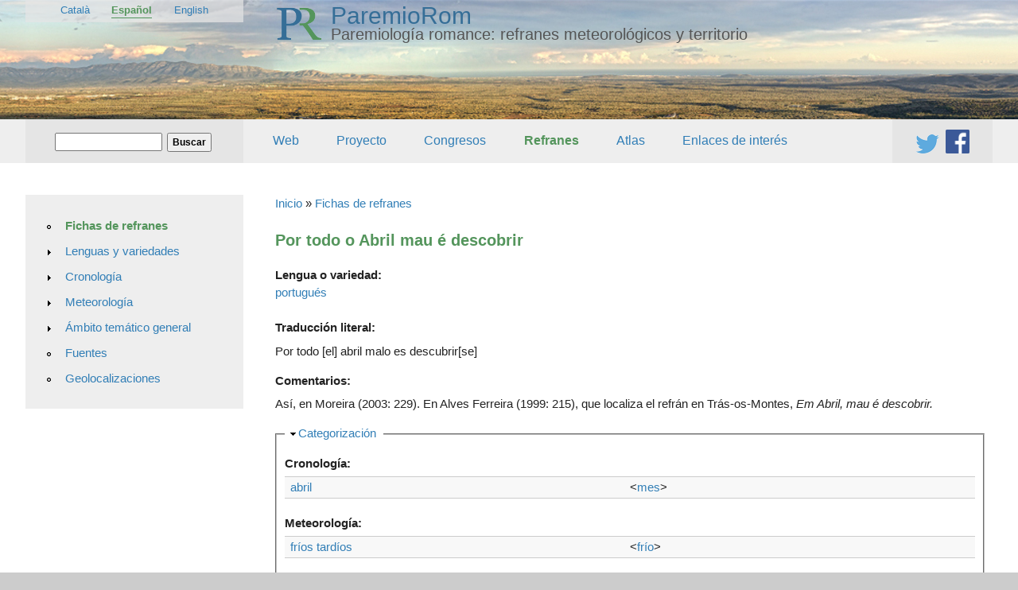

--- FILE ---
content_type: text/html; charset=utf-8
request_url: https://stel2.ub.edu/paremio-rom/es/refranes/por-todo-o-abril-mau-%C3%A9-descobrir?items_per_page=20&order=field_author&sort=desc
body_size: 11609
content:
<!DOCTYPE html>

<!-- paulirish.com/2008/conditional-stylesheets-vs-css-hacks-answer-neither/ -->
<!--[if lt IE 7]> <html class="no-js ie6 ie" xmlns="http://www.w3.org/1999/xhtml" lang="es" dir="ltr"> <![endif]-->
<!--[if IE 7]>    <html class="no-js ie7 ie" xmlns="http://www.w3.org/1999/xhtml" lang="es" dir="ltr"> <![endif]-->
<!--[if IE 8]>    <html class="no-js ie8 ie" xmlns="http://www.w3.org/1999/xhtml" lang="es" dir="ltr"> <![endif]-->
<!--[if IE 9]>    <html class="no-js ie9 ie" xmlns="http://www.w3.org/1999/xhtml" lang="es" dir="ltr"> <![endif]-->
<!--[if gt IE 9]><!--> <html class="no-js" xmlns="http://www.w3.org/1999/xhtml" lang="es" dir="ltr"  prefix="content: http://purl.org/rss/1.0/modules/content/ dc: http://purl.org/dc/terms/ foaf: http://xmlns.com/foaf/0.1/ og: http://ogp.me/ns# rdfs: http://www.w3.org/2000/01/rdf-schema# sioc: http://rdfs.org/sioc/ns# sioct: http://rdfs.org/sioc/types# skos: http://www.w3.org/2004/02/skos/core# xsd: http://www.w3.org/2001/XMLSchema#"> <!--<![endif]-->

<head>
  <meta http-equiv="Content-Type" content="text/html; charset=utf-8" />
<meta name="Generator" content="Drupal 7 (http://drupal.org)" />
<link rel="canonical" href="/paremio-rom/es/refranes/por-todo-o-abril-mau-%C3%A9-descobrir" />
<link rel="shortlink" href="/paremio-rom/es/node/155792" />
<link rel="shortcut icon" href="https://stel2.ub.edu/paremio-rom/sites/default/files/logo_favicon.gif" type="image/gif" />
  <title>Por todo o Abril mau é descobrir | ParemioRom</title>
  <link type="text/css" rel="stylesheet" href="https://stel2.ub.edu/paremio-rom/sites/default/files/css/css_KSr4Hn38mwh8nJDfuDCFsfgaxy4LkjQpPhD8y1dI5ME.css" media="all" />
<link type="text/css" rel="stylesheet" href="https://stel2.ub.edu/paremio-rom/sites/default/files/css/css_MVGExzprS_f6R2sxhdeaUugLnH-3s4UtKsXd6V1EkL4.css" media="all" />
<link type="text/css" rel="stylesheet" href="https://stel2.ub.edu/paremio-rom/sites/default/files/css/css_lFF_XXgPgynbHPkCRQN5HPNm_PgTftpndau7fnSUSQY.css" media="all" />
<link type="text/css" rel="stylesheet" href="https://stel2.ub.edu/paremio-rom/sites/default/files/css/css_3-oe1N2AH8ia-QyT3s2Y96SiHG9cMUoqQUrEgdKTQ0Y.css" media="all" />
<link type="text/css" rel="stylesheet" href="https://stel2.ub.edu/paremio-rom/sites/default/files/css/css_KndrniIIOVC7s-GDmXsR6tfr93fdMfGdeojXVV8YeLA.css" media="all" />
    <script type="text/javascript" src="https://stel2.ub.edu/paremio-rom/misc/jquery.js?v=1.4.4"></script>
<script type="text/javascript" src="https://stel2.ub.edu/paremio-rom/misc/jquery-extend-3.4.0.js?v=1.4.4"></script>
<script type="text/javascript" src="https://stel2.ub.edu/paremio-rom/misc/jquery-html-prefilter-3.5.0-backport.js?v=1.4.4"></script>
<script type="text/javascript" src="https://stel2.ub.edu/paremio-rom/misc/jquery.once.js?v=1.2"></script>
<script type="text/javascript" src="https://stel2.ub.edu/paremio-rom/misc/drupal.js?rdntpn"></script>
<script type="text/javascript" src="https://stel2.ub.edu/paremio-rom/misc/form.js?v=7.90"></script>
<script type="text/javascript" src="https://stel2.ub.edu/paremio-rom/sites/default/files/languages/es_GdzESjhd7eD8KSltkZ1Vx-ycxrcoEI6ZIwn146_sQLQ.js?rdntpn"></script>
<script type="text/javascript" src="https://stel2.ub.edu/paremio-rom/sites/all/libraries/colorbox/jquery.colorbox-min.js?rdntpn"></script>
<script type="text/javascript" src="https://stel2.ub.edu/paremio-rom/sites/all/libraries/DOMPurify/dist/purify.min.js?rdntpn"></script>
<script type="text/javascript" src="https://stel2.ub.edu/paremio-rom/sites/all/modules/colorbox/js/colorbox.js?rdntpn"></script>
<script type="text/javascript" src="https://stel2.ub.edu/paremio-rom/sites/all/modules/colorbox/styles/default/colorbox_style.js?rdntpn"></script>
<script type="text/javascript" src="http://openlayers.org/api/2.13/OpenLayers.js"></script>
<script type="text/javascript" src="https://stel2.ub.edu/paremio-rom/sites/all/modules/openlayers/js/openlayers.js?rdntpn"></script>
<script type="text/javascript" src="https://stel2.ub.edu/paremio-rom/sites/all/modules/proj4js/js/proj4js.js?rdntpn"></script>
<script type="text/javascript" src="https://stel2.ub.edu/paremio-rom/sites/all/modules/proj4js/lib/proj4js/lib/proj4js-compressed.js?rdntpn"></script>
<script type="text/javascript" src="https://stel2.ub.edu/paremio-rom/sites/all/modules/google_analytics/googleanalytics.js?rdntpn"></script>
<script type="text/javascript" src="https://stel2.ub.edu/paremio-rom/sites/all/modules/openlayers/plugins/behaviors/openlayers_behavior_zoomtolayer.js?rdntpn"></script>
<script type="text/javascript" src="https://stel2.ub.edu/paremio-rom/sites/all/modules/openlayers/plugins/behaviors/openlayers_behavior_zoompanel.js?rdntpn"></script>
<script type="text/javascript" src="https://stel2.ub.edu/paremio-rom/sites/all/modules/openlayers/plugins/behaviors/openlayers_behavior_touch_navigation.js?rdntpn"></script>
<script type="text/javascript" src="https://stel2.ub.edu/paremio-rom/sites/all/modules/openlayers/plugins/behaviors/openlayers_behavior_layerswitcher.js?rdntpn"></script>
<script type="text/javascript" src="https://stel2.ub.edu/paremio-rom/sites/all/modules/geofield/includes/behaviors/js/openlayers_behavior_geofield.js?rdntpn"></script>
<script type="text/javascript" src="https://stel2.ub.edu/paremio-rom/sites/all/modules/openlayers/plugins/layer_types/openlayers_layer_type_xyz.js?rdntpn"></script>
<script type="text/javascript" src="https://stel2.ub.edu/paremio-rom/sites/all/modules/openlayers/modules/openlayers_views/plugins/layer_types/openlayers_views_vector.js?rdntpn"></script>
<script type="text/javascript">
<!--//--><![CDATA[//><!--
(function(i,s,o,g,r,a,m){i["GoogleAnalyticsObject"]=r;i[r]=i[r]||function(){(i[r].q=i[r].q||[]).push(arguments)},i[r].l=1*new Date();a=s.createElement(o),m=s.getElementsByTagName(o)[0];a.async=1;a.src=g;m.parentNode.insertBefore(a,m)})(window,document,"script","https://www.google-analytics.com/analytics.js","ga");ga("create", "UA-48108587-1", {"cookieDomain":"auto"});ga("send", "pageview");
//--><!]]>
</script>
<script type="text/javascript" src="https://stel2.ub.edu/paremio-rom/sites/all/modules/field_group/field_group.js?rdntpn"></script>
<script type="text/javascript" src="https://stel2.ub.edu/paremio-rom/misc/collapse.js?v=7.90"></script>
<script type="text/javascript" src="https://stel2.ub.edu/paremio-rom/sites/all/modules/openlayers/plugins/behaviors/openlayers_behavior_popup.js?rdntpn"></script>
<script type="text/javascript" src="https://stel2.ub.edu/paremio-rom/sites/all/themes/fusion/fusion_core/js/script.js?rdntpn"></script>
<script type="text/javascript" src="https://stel2.ub.edu/paremio-rom/sites/all/themes/fusion/fusion_core/skins/core/js/script.js?rdntpn"></script>
<script type="text/javascript">
<!--//--><![CDATA[//><!--
jQuery.extend(Drupal.settings, {"basePath":"\/paremio-rom\/","pathPrefix":"es\/","setHasJsCookie":0,"ajaxPageState":{"theme":"fusion_paremiorom","theme_token":"1FImPW7O1hM3enNaTqC_ltYfFS4sNA2MtyeKDT33AZs","js":{"misc\/jquery.js":1,"misc\/jquery-extend-3.4.0.js":1,"misc\/jquery-html-prefilter-3.5.0-backport.js":1,"misc\/jquery.once.js":1,"misc\/drupal.js":1,"misc\/form.js":1,"public:\/\/languages\/es_GdzESjhd7eD8KSltkZ1Vx-ycxrcoEI6ZIwn146_sQLQ.js":1,"sites\/all\/libraries\/colorbox\/jquery.colorbox-min.js":1,"sites\/all\/libraries\/DOMPurify\/dist\/purify.min.js":1,"sites\/all\/modules\/colorbox\/js\/colorbox.js":1,"sites\/all\/modules\/colorbox\/styles\/default\/colorbox_style.js":1,"http:\/\/openlayers.org\/api\/2.13\/OpenLayers.js":1,"sites\/all\/modules\/openlayers\/js\/openlayers.js":1,"sites\/all\/modules\/proj4js\/js\/proj4js.js":1,"sites\/all\/modules\/proj4js\/lib\/proj4js\/lib\/proj4js-compressed.js":1,"sites\/all\/modules\/google_analytics\/googleanalytics.js":1,"sites\/all\/modules\/openlayers\/plugins\/behaviors\/openlayers_behavior_zoomtolayer.js":1,"sites\/all\/modules\/openlayers\/plugins\/behaviors\/openlayers_behavior_zoompanel.js":1,"sites\/all\/modules\/openlayers\/plugins\/behaviors\/openlayers_behavior_touch_navigation.js":1,"sites\/all\/modules\/openlayers\/plugins\/behaviors\/openlayers_behavior_layerswitcher.js":1,"sites\/all\/modules\/geofield\/includes\/behaviors\/js\/openlayers_behavior_geofield.js":1,"sites\/all\/modules\/openlayers\/plugins\/layer_types\/openlayers_layer_type_xyz.js":1,"sites\/all\/modules\/openlayers\/modules\/openlayers_views\/plugins\/layer_types\/openlayers_views_vector.js":1,"0":1,"sites\/all\/modules\/field_group\/field_group.js":1,"misc\/collapse.js":1,"sites\/all\/modules\/openlayers\/plugins\/behaviors\/openlayers_behavior_popup.js":1,"sites\/all\/themes\/fusion\/fusion_core\/js\/script.js":1,"sites\/all\/themes\/fusion\/fusion_core\/skins\/core\/js\/script.js":1},"css":{"modules\/system\/system.base.css":1,"modules\/system\/system.menus.css":1,"modules\/system\/system.messages.css":1,"modules\/system\/system.theme.css":1,"modules\/comment\/comment.css":1,"sites\/all\/modules\/date\/date_repeat_field\/date_repeat_field.css":1,"modules\/field\/theme\/field.css":1,"modules\/node\/node.css":1,"modules\/search\/search.css":1,"modules\/user\/user.css":1,"sites\/all\/modules\/views\/css\/views.css":1,"sites\/all\/modules\/ckeditor\/css\/ckeditor.css":1,"sites\/all\/modules\/colorbox\/styles\/default\/colorbox_style.css":1,"sites\/all\/modules\/ctools\/css\/ctools.css":1,"sites\/all\/modules\/openlayers\/css\/openlayers.css":1,"modules\/locale\/locale.css":1,"sites\/all\/modules\/ds\/layouts\/ds_2col\/ds_2col.css":1,"sites\/all\/themes\/fusion\/fusion_core\/css\/fusion-style.css":1,"sites\/all\/themes\/fusion\/fusion_core\/css\/fusion-typography.css":1,"sites\/all\/themes\/fusion\/fusion_core\/skins\/core\/fusion-core-skins.css":1,"sites\/all\/themes\/fusion_paremiorom\/css\/fusion-paremiorom-style.css":1,"sites\/all\/themes\/fusion\/fusion_core\/css\/grid16-fluid.css":1,"sites\/all\/themes\/fusion_paremiorom\/css\/local.css":1}},"colorbox":{"transition":"elastic","speed":"350","opacity":"0.85","slideshow":false,"slideshowAuto":true,"slideshowSpeed":"2500","slideshowStart":"start slideshow","slideshowStop":"stop slideshow","current":"{current} of {total}","previous":"\u00ab Prev","next":"Next \u00bb","close":"Close","overlayClose":true,"returnFocus":true,"maxWidth":"100%","maxHeight":"100%","initialWidth":"300","initialHeight":"200","fixed":true,"scrolling":true,"mobiledetect":true,"mobiledevicewidth":"480px","file_public_path":"\/paremio-rom\/sites\/default\/files","specificPagesDefaultValue":"admin*\nimagebrowser*\nimg_assist*\nimce*\nnode\/add\/*\nnode\/*\/edit\nprint\/*\nprintpdf\/*\nsystem\/ajax\nsystem\/ajax\/*"},"proj4js":[["EPSG:3857","+proj=merc +a=6378137 +b=6378137 +lat_ts=0.0 +lon_0=0.0 +x_0=0.0 +y_0=0 +k=1.0 +units=m +nadgrids=@null +wktext  +no_defs"]],"openlayers":{"maps":{"openlayers-map":{"width":"auto","height":"400px","image_path":"","css_path":"","proxy_host":"","hide_empty_map":1,"center":{"initial":{"centerpoint":"29.707028195723, 51.618010859567","zoom":"3"},"restrict":{"restrictextent":0,"restrictedExtent":""}},"behaviors":{"openlayers_behavior_geofield":{"feature_types":{"point":"point","path":"path","polygon":"polygon"},"allow_edit":0},"openlayers_behavior_layerswitcher":{"ascending":1,"sortBaseLayer":"0","roundedCorner":1,"roundedCornerColor":"darkblue","maximizeDefault":0,"div":"","layerswitcher":"","displayClass":"olControlLayerSwitcher legacy"},"openlayers_behavior_popup":{"layers":{"proverb_geolocation_openlayers_1":"proverb_geolocation_openlayers_1","proverb_geolocation_openlayers_2":"proverb_geolocation_openlayers_2"},"popupAtPosition":"mouse","panMapIfOutOfView":0,"keepInMap":1},"openlayers_behavior_touch_navigation":{"documentDrag":0},"openlayers_behavior_zoompanel":{"panzoom":""},"openlayers_behavior_zoomtolayer":{"zoomtolayer":{"proverb_geolocation_openlayers_1":"proverb_geolocation_openlayers_1","proverb_geolocation_openlayers_2":"proverb_geolocation_openlayers_2","google_satellite":0,"google_hybrid":0,"google_normal":0,"google_physical":0},"point_zoom_level":"6","zoomtolayer_scale":"1"}},"default_layer":"osm_mapnik","layers":{"osm_mapnik":{"isBaseLayer":true,"attribution":"\u0026copy;\u003Ca href=\u0022http:\/\/creativecommons.org\/licenses\/by-sa\/2.0\/\u0022\u003ECCBYSA\u003C\/a\u003E \u003Ca href=\u0022http:\/\/www.openstreetmap.org\/copyright\u0022\u003E\u0026copy; OpenStreetMap contributors\u003C\/a\u003E","projection":"EPSG:3857","layer_type":"openlayers_layer_type_xyz","url":"http:\/\/tile.openstreetmap.org\/${z}\/${x}\/${y}.png","wrapDateLine":true,"layer_handler":"xyz","sphericalMercator":true,"zoomOffset":0,"resolutions":[156543.0339,78271.51695,39135.758475,19567.8792375,9783.93961875,4891.969809375,2445.9849046875,1222.99245234375,611.496226171875,305.7481130859375,152.87405654296876,76.43702827148438,38.21851413574219,19.109257067871095,9.554628533935547,4.777314266967774,2.388657133483887,1.1943285667419434],"serverResolutions":[156543.0339,78271.51695,39135.758475,19567.8792375,9783.93961875,4891.969809375,2445.9849046875,1222.99245234375,611.496226171875,305.7481130859375,152.87405654296876,76.43702827148438,38.21851413574219,19.109257067871095,9.554628533935547,4.777314266967774,2.388657133483887,1.1943285667419434,0.5971642833709717,0.29858214169740677,0.14929107084870338,0.07464553542435169],"base_url":null,"transitionEffect":"resize","weight":0,"title":"OSM Mapnik"},"proverb_geolocation_openlayers_1":{"layer_type":"openlayers_views_vector","layer_handler":"openlayers_views_vector","projection":"EPSG:4326","isBaseLayer":false,"vector":true,"type":"Vector","url":[],"options":[],"events":[],"views":{"view":"proverb_geolocation","display":"openlayers_1"},"features":[{"projection":"EPSG:4326","attributes":{"title":"\u003Cdiv class=\u0022views-field views-field-title\u0022\u003E        \u003Cspan class=\u0022field-content\u0022\u003E\u003Ca href=\u0022\/paremio-rom\/es\/geolocalizaciones\/tr%C3%A1s-os-montes-e-alto-douro\u0022\u003ETr\u00e1s-os-Montes e Alto Douro\u003C\/a\u003E\u003C\/span\u003E  \u003C\/div\u003E","body":"\u003Cdiv class=\u0022views-field views-field-body\u0022\u003E    \u003Cspan class=\u0022views-label views-label-body\u0022\u003EDescripci\u00f3n: \u003C\/span\u003E    \u003Cdiv class=\u0022field-content\u0022\u003E\u003Cp\u003ERegi\u00f3n hist\u00f3rica portuguesa. Cf. \u003Ca href=\u0022http:\/\/es.wikipedia.org\/wiki\/Tr%C3%A1s-os-Montes\u0022 target=\u0022_blank\u0022\u003Ehttp:\/\/es.wikipedia.org\/wiki\/Tr%C3%A1s-os-Montes\u003C\/a\u003E.\u003C\/p\u003E\n\u003C\/div\u003E  \u003C\/div\u003E","field_territory":"\u003Cdiv class=\u0022views-field views-field-field-territory\u0022\u003E    \u003Cspan class=\u0022views-label views-label-field-territory\u0022\u003ETerritorio: \u003C\/span\u003E    \u003Cdiv class=\u0022field-content\u0022\u003E\u003Cp\u003EPortugal.\u003C\/p\u003E\n\u003C\/div\u003E  \u003C\/div\u003E","nothing":"\u003Cdiv class=\u0022views-field views-field-nothing\u0022\u003E        \u003Cspan class=\u0022field-content\u0022\u003E\u003Cdiv class=\u0022location\u0022\u003E[field_location]\u003C\/div\u003E\n\u003Cdiv class=\u0022territory\u0022\u003E\u003Cp\u003EPortugal.\u003C\/p\u003E\n\u003C\/div\u003E\n\u003Cdiv class=\u0022description\u0022\u003E\u003Cp\u003ERegi\u00f3n hist\u00f3rica portuguesa. Cf. \u003Ca href=\u0022http:\/\/es.wikipedia.org\/wiki\/Tr%C3%A1s-os-Montes\u0022 target=\u0022_blank\u0022\u003Ehttp:\/\/es.wikipedia.org\/wiki\/Tr%C3%A1s-os-Montes\u003C\/a\u003E.\u003C\/p\u003E\n\u003C\/div\u003E\u003C\/span\u003E  \u003C\/div\u003E","field_map":"\u003Cdiv class=\u0022views-field views-field-field-map\u0022\u003E        \u003Cdiv class=\u0022field-content\u0022\u003EPOLYGON ((-8.054443507036 41.827754468339, -7.9555665539111 41.782712908794, -8.0050050304735 41.598122344911, -7.834716944536 41.614551841549, -8.0269776867235 41.301676304946, -7.8907014569731 41.21157014227, -7.8982545575591 41.174316221493, -7.9133607587309 41.120542289437, -7.8852082929106 41.132955572499, -7.869415446231 41.160359919888, -7.8137971600981 41.148985920768, -7.7966310224028 41.163461577138, -7.7458192548247 41.142781089464, -7.6881410321684 41.144849431802, -7.5926973065825 41.160876872957, -7.488327189395 41.198086777456, -7.4436952313871 41.215650772416, -7.3722840985747 41.155190164935, -7.2634278820361 41.140536029741, -7.1896363934966 41.126749224505, -7.1189119061919 41.177934036656, -7.1319581708403 41.136058526338, -7.0832063397856 41.130369665515, -7.1044923505278 41.102952785417, -7.0921327313872 41.076559693813, -6.9994355878325 41.026849821515, -6.8020021007861 41.020456471532, -6.6866456554735 41.210825475765, -6.5877687023485 41.260396138394, -6.4339601085985 41.305802885444, -6.3295899914111 41.388279649794, -6.274658350786 41.478883398487, -6.175781397661 41.581688664739, -6.3295899914111 41.676125189489, -6.4888917492236 41.672022130347, -6.5493165539111 41.725341496682, -6.516357569536 41.86458309955, -6.5328370617236 41.885034289176, -6.5218507335986 41.962689121847, -6.6866456554735 41.942262803078, -6.747070460161 41.942262803078, -6.7525636242235 41.99943999896, -6.7965089367235 41.987192063387, -6.8349610851611 41.934090442755, -6.9063722179735 41.934090442755, -6.955810694536 41.974941770981, -7.0601808117235 41.942262803078, -7.0986329601611 42.003522120392, -7.175537257036 41.987192063387, -7.1590577648485 41.868673860991, -7.3897706554735 41.823661089587, -7.461181788286 41.868673860991, -7.6094972179735 41.827754468339, -7.593017725786 41.868673860991, -7.6534425304735 41.889123741807, -7.6534425304735 41.917742580317, -7.8127442882861 41.876854598607, -7.8841554210985 41.856400791423, -7.8841554210985 41.942262803078, -7.9390870617236 41.889123741807, -8.0050050304735 41.893212932664, -8.054443507036 41.827754468339))\u003C\/div\u003E  \u003C\/div\u003E","name":"\u003Cdiv class=\u0022views-field views-field-title\u0022\u003E        \u003Cspan class=\u0022field-content\u0022\u003E\u003Ca href=\u0022\/paremio-rom\/es\/geolocalizaciones\/tr%C3%A1s-os-montes-e-alto-douro\u0022\u003ETr\u00e1s-os-Montes e Alto Douro\u003C\/a\u003E\u003C\/span\u003E  \u003C\/div\u003E","description":"\u003Cdiv class=\u0022views-field views-field-nothing\u0022\u003E        \u003Cspan class=\u0022field-content\u0022\u003E\u003Cdiv class=\u0022location\u0022\u003E[field_location]\u003C\/div\u003E\n\u003Cdiv class=\u0022territory\u0022\u003E\u003Cp\u003EPortugal.\u003C\/p\u003E\n\u003C\/div\u003E\n\u003Cdiv class=\u0022description\u0022\u003E\u003Cp\u003ERegi\u00f3n hist\u00f3rica portuguesa. Cf. \u003Ca href=\u0022http:\/\/es.wikipedia.org\/wiki\/Tr%C3%A1s-os-Montes\u0022 target=\u0022_blank\u0022\u003Ehttp:\/\/es.wikipedia.org\/wiki\/Tr%C3%A1s-os-Montes\u003C\/a\u003E.\u003C\/p\u003E\n\u003C\/div\u003E\u003C\/span\u003E  \u003C\/div\u003E"},"wkt":"POLYGON ((-8.054443507036 41.827754468339, -7.9555665539111 41.782712908794, -8.0050050304735 41.598122344911, -7.834716944536 41.614551841549, -8.0269776867235 41.301676304946, -7.8907014569731 41.21157014227, -7.8982545575591 41.174316221493, -7.9133607587309 41.120542289437, -7.8852082929106 41.132955572499, -7.869415446231 41.160359919888, -7.8137971600981 41.148985920768, -7.7966310224028 41.163461577138, -7.7458192548247 41.142781089464, -7.6881410321684 41.144849431802, -7.5926973065825 41.160876872957, -7.488327189395 41.198086777456, -7.4436952313871 41.215650772416, -7.3722840985747 41.155190164935, -7.2634278820361 41.140536029741, -7.1896363934966 41.126749224505, -7.1189119061919 41.177934036656, -7.1319581708403 41.136058526338, -7.0832063397856 41.130369665515, -7.1044923505278 41.102952785417, -7.0921327313872 41.076559693813, -6.9994355878325 41.026849821515, -6.8020021007861 41.020456471532, -6.6866456554735 41.210825475765, -6.5877687023485 41.260396138394, -6.4339601085985 41.305802885444, -6.3295899914111 41.388279649794, -6.274658350786 41.478883398487, -6.175781397661 41.581688664739, -6.3295899914111 41.676125189489, -6.4888917492236 41.672022130347, -6.5493165539111 41.725341496682, -6.516357569536 41.86458309955, -6.5328370617236 41.885034289176, -6.5218507335986 41.962689121847, -6.6866456554735 41.942262803078, -6.747070460161 41.942262803078, -6.7525636242235 41.99943999896, -6.7965089367235 41.987192063387, -6.8349610851611 41.934090442755, -6.9063722179735 41.934090442755, -6.955810694536 41.974941770981, -7.0601808117235 41.942262803078, -7.0986329601611 42.003522120392, -7.175537257036 41.987192063387, -7.1590577648485 41.868673860991, -7.3897706554735 41.823661089587, -7.461181788286 41.868673860991, -7.6094972179735 41.827754468339, -7.593017725786 41.868673860991, -7.6534425304735 41.889123741807, -7.6534425304735 41.917742580317, -7.8127442882861 41.876854598607, -7.8841554210985 41.856400791423, -7.8841554210985 41.942262803078, -7.9390870617236 41.889123741807, -8.0050050304735 41.893212932664, -8.054443507036 41.827754468339))"}],"title":"Proverb geolocation","weight":0},"proverb_geolocation_openlayers_2":{"layer_type":"openlayers_views_vector","layer_handler":"openlayers_views_vector","projection":"EPSG:4326","isBaseLayer":false,"vector":true,"type":"Vector","url":[],"options":[],"events":[],"views":{"view":"proverb_geolocation","display":"openlayers_2"},"features":[],"title":"Proverb geolocation","weight":"1"}},"layer_weight":{"single_toponymic_reference_map_for_proverb_openlayers_1":"0","proverb_geolocation_openlayers_1":"0","single_geolocation_map_openlayers_1":"0","single_geographic_location_map_for_proverb_openlayers_2":"0","openlayers_geojson_picture_this":"0","openlayers_kml_example":"0","geofield_formatter":"0","proverb_geolocation_openlayers_2":"1"},"layer_styles":{"geofield_formatter":"default","openlayers_geojson_picture_this":"default","openlayers_kml_example":"default","single_geographic_location_map_for_proverb_openlayers_2":"default","single_geolocation_map_openlayers_1":"default","single_toponymic_reference_map_for_proverb_openlayers_1":"default","proverb_geolocation_openlayers_1":"pr_geographic_location_marker","proverb_geolocation_openlayers_2":"pr_toponymic_reference_marker"},"layer_styles_select":{"geofield_formatter":"select","openlayers_geojson_picture_this":"select","openlayers_kml_example":"select","single_geographic_location_map_for_proverb_openlayers_2":"select","single_geolocation_map_openlayers_1":"select","single_toponymic_reference_map_for_proverb_openlayers_1":"select","proverb_geolocation_openlayers_1":"select","proverb_geolocation_openlayers_2":"select"},"layer_styles_temporary":{"geofield_formatter":"temporary","openlayers_geojson_picture_this":"temporary","openlayers_kml_example":"temporary","single_geographic_location_map_for_proverb_openlayers_2":"temporary","single_geolocation_map_openlayers_1":"temporary","single_toponymic_reference_map_for_proverb_openlayers_1":"temporary","proverb_geolocation_openlayers_1":"temporary","proverb_geolocation_openlayers_2":"temporary"},"layer_activated":{"proverb_geolocation_openlayers_1":"proverb_geolocation_openlayers_1","proverb_geolocation_openlayers_2":"proverb_geolocation_openlayers_2","geofield_formatter":0,"openlayers_geojson_picture_this":0,"openlayers_kml_example":0,"single_geographic_location_map_for_proverb_openlayers_2":0,"single_geolocation_map_openlayers_1":0,"single_toponymic_reference_map_for_proverb_openlayers_1":0},"layer_switcher":{"proverb_geolocation_openlayers_1":"proverb_geolocation_openlayers_1","proverb_geolocation_openlayers_2":"proverb_geolocation_openlayers_2","geofield_formatter":0,"openlayers_geojson_picture_this":0,"openlayers_kml_example":0,"single_geographic_location_map_for_proverb_openlayers_2":0,"single_geolocation_map_openlayers_1":0,"single_toponymic_reference_map_for_proverb_openlayers_1":0},"projection":"EPSG:3857","displayProjection":"EPSG:4326","styles":{"default":{"pointRadius":"6","fillColor":"#888888","strokeColor":"#222222","strokeWidth":"4","fillOpacity":"0.5","strokeOpacity":"0.7"},"select":{"pointRadius":"6","fillColor":"#222222","strokeColor":"#888888","strokeWidth":"4","fillOpacity":"0.7","strokeOpacity":"0.8"},"temporary":{"pointRadius":"6","fillColor":"#888888","strokeColor":"#222222","strokeWidth":"4","fillOpacity":"0.5","strokeOpacity":"0.7"},"pr_geographic_location_marker":{"pointRadius":7,"fillColor":"#EE2200","strokeColor":"#EE2200","strokeWidth":3,"fillOpacity":0.4,"strokeOpacity":0.8,"strokeLinecap":"round","strokeDashstyle":"solid","graphicWidth":21,"graphicHeight":25,"graphicOpacity":1,"graphicXOffset":-10,"graphicYOffset":-25,"labelAlign":"cm"},"pr_toponymic_reference_marker":{"pointRadius":7,"fillColor":"#CC22EE","strokeColor":"#CC22EE","strokeWidth":3,"fillOpacity":0.4,"strokeOpacity":0.8,"strokeLinecap":"round","strokeDashstyle":"solid","graphicWidth":21,"graphicHeight":25,"graphicOpacity":1,"graphicXOffset":-10,"graphicYOffset":-25,"labelAlign":"cm"}},"map_name":"paremiorom_google_proverb_full_node","id":"openlayers-map","maxExtent":[-20037508.34,-20037508.34,20037508.34,20037508.34],"errors":false},"openlayers-map--2":{"width":"auto","height":"250px","image_path":"","css_path":"","proxy_host":"","hide_empty_map":1,"center":{"initial":{"centerpoint":"29.707028195723, 51.618010859567","zoom":"3"},"restrict":{"restrictextent":0,"restrictedExtent":""}},"behaviors":{"openlayers_behavior_geofield":{"feature_types":{"point":"point","path":"path","polygon":"polygon"},"allow_edit":0},"openlayers_behavior_layerswitcher":{"ascending":1,"sortBaseLayer":"0","roundedCorner":1,"roundedCornerColor":"darkblue","maximizeDefault":0,"div":"","layerswitcher":"","displayClass":"olControlLayerSwitcher legacy"},"openlayers_behavior_touch_navigation":{"documentDrag":0},"openlayers_behavior_zoompanel":{"panzoom":""},"openlayers_behavior_zoomtolayer":{"zoomtolayer":{"single_geographic_location_map_for_proverb_openlayers_2":"single_geographic_location_map_for_proverb_openlayers_2","google_satellite":0,"google_hybrid":0,"google_normal":0,"google_physical":0},"point_zoom_level":"6","zoomtolayer_scale":"1"}},"default_layer":"osm_mapnik","layers":{"osm_mapnik":{"isBaseLayer":true,"attribution":"\u0026copy;\u003Ca href=\u0022http:\/\/creativecommons.org\/licenses\/by-sa\/2.0\/\u0022\u003ECCBYSA\u003C\/a\u003E \u003Ca href=\u0022http:\/\/www.openstreetmap.org\/copyright\u0022\u003E\u0026copy; OpenStreetMap contributors\u003C\/a\u003E","projection":"EPSG:3857","layer_type":"openlayers_layer_type_xyz","url":"http:\/\/tile.openstreetmap.org\/${z}\/${x}\/${y}.png","wrapDateLine":true,"layer_handler":"xyz","sphericalMercator":true,"zoomOffset":0,"resolutions":[156543.0339,78271.51695,39135.758475,19567.8792375,9783.93961875,4891.969809375,2445.9849046875,1222.99245234375,611.496226171875,305.7481130859375,152.87405654296876,76.43702827148438,38.21851413574219,19.109257067871095,9.554628533935547,4.777314266967774,2.388657133483887,1.1943285667419434],"serverResolutions":[156543.0339,78271.51695,39135.758475,19567.8792375,9783.93961875,4891.969809375,2445.9849046875,1222.99245234375,611.496226171875,305.7481130859375,152.87405654296876,76.43702827148438,38.21851413574219,19.109257067871095,9.554628533935547,4.777314266967774,2.388657133483887,1.1943285667419434,0.5971642833709717,0.29858214169740677,0.14929107084870338,0.07464553542435169],"base_url":null,"transitionEffect":"resize","weight":0,"title":"OSM Mapnik"},"single_geographic_location_map_for_proverb_openlayers_2":{"layer_type":"openlayers_views_vector","layer_handler":"openlayers_views_vector","projection":"EPSG:4326","isBaseLayer":false,"vector":true,"type":"Vector","url":[],"options":[],"events":[],"views":{"view":"single_geographic_location_map_for_proverb","display":"openlayers_2"},"features":[{"projection":"EPSG:4326","attributes":{"field_map":"\u003Cdiv class=\u0022views-field views-field-field-map\u0022\u003E        \u003Cdiv class=\u0022field-content\u0022\u003EPOLYGON ((-8.054443507036 41.827754468339, -7.9555665539111 41.782712908794, -8.0050050304735 41.598122344911, -7.834716944536 41.614551841549, -8.0269776867235 41.301676304946, -7.8907014569731 41.21157014227, -7.8982545575591 41.174316221493, -7.9133607587309 41.120542289437, -7.8852082929106 41.132955572499, -7.869415446231 41.160359919888, -7.8137971600981 41.148985920768, -7.7966310224028 41.163461577138, -7.7458192548247 41.142781089464, -7.6881410321684 41.144849431802, -7.5926973065825 41.160876872957, -7.488327189395 41.198086777456, -7.4436952313871 41.215650772416, -7.3722840985747 41.155190164935, -7.2634278820361 41.140536029741, -7.1896363934966 41.126749224505, -7.1189119061919 41.177934036656, -7.1319581708403 41.136058526338, -7.0832063397856 41.130369665515, -7.1044923505278 41.102952785417, -7.0921327313872 41.076559693813, -6.9994355878325 41.026849821515, -6.8020021007861 41.020456471532, -6.6866456554735 41.210825475765, -6.5877687023485 41.260396138394, -6.4339601085985 41.305802885444, -6.3295899914111 41.388279649794, -6.274658350786 41.478883398487, -6.175781397661 41.581688664739, -6.3295899914111 41.676125189489, -6.4888917492236 41.672022130347, -6.5493165539111 41.725341496682, -6.516357569536 41.86458309955, -6.5328370617236 41.885034289176, -6.5218507335986 41.962689121847, -6.6866456554735 41.942262803078, -6.747070460161 41.942262803078, -6.7525636242235 41.99943999896, -6.7965089367235 41.987192063387, -6.8349610851611 41.934090442755, -6.9063722179735 41.934090442755, -6.955810694536 41.974941770981, -7.0601808117235 41.942262803078, -7.0986329601611 42.003522120392, -7.175537257036 41.987192063387, -7.1590577648485 41.868673860991, -7.3897706554735 41.823661089587, -7.461181788286 41.868673860991, -7.6094972179735 41.827754468339, -7.593017725786 41.868673860991, -7.6534425304735 41.889123741807, -7.6534425304735 41.917742580317, -7.8127442882861 41.876854598607, -7.8841554210985 41.856400791423, -7.8841554210985 41.942262803078, -7.9390870617236 41.889123741807, -8.0050050304735 41.893212932664, -8.054443507036 41.827754468339))\u003C\/div\u003E  \u003C\/div\u003E"},"wkt":"POLYGON ((-8.054443507036 41.827754468339, -7.9555665539111 41.782712908794, -8.0050050304735 41.598122344911, -7.834716944536 41.614551841549, -8.0269776867235 41.301676304946, -7.8907014569731 41.21157014227, -7.8982545575591 41.174316221493, -7.9133607587309 41.120542289437, -7.8852082929106 41.132955572499, -7.869415446231 41.160359919888, -7.8137971600981 41.148985920768, -7.7966310224028 41.163461577138, -7.7458192548247 41.142781089464, -7.6881410321684 41.144849431802, -7.5926973065825 41.160876872957, -7.488327189395 41.198086777456, -7.4436952313871 41.215650772416, -7.3722840985747 41.155190164935, -7.2634278820361 41.140536029741, -7.1896363934966 41.126749224505, -7.1189119061919 41.177934036656, -7.1319581708403 41.136058526338, -7.0832063397856 41.130369665515, -7.1044923505278 41.102952785417, -7.0921327313872 41.076559693813, -6.9994355878325 41.026849821515, -6.8020021007861 41.020456471532, -6.6866456554735 41.210825475765, -6.5877687023485 41.260396138394, -6.4339601085985 41.305802885444, -6.3295899914111 41.388279649794, -6.274658350786 41.478883398487, -6.175781397661 41.581688664739, -6.3295899914111 41.676125189489, -6.4888917492236 41.672022130347, -6.5493165539111 41.725341496682, -6.516357569536 41.86458309955, -6.5328370617236 41.885034289176, -6.5218507335986 41.962689121847, -6.6866456554735 41.942262803078, -6.747070460161 41.942262803078, -6.7525636242235 41.99943999896, -6.7965089367235 41.987192063387, -6.8349610851611 41.934090442755, -6.9063722179735 41.934090442755, -6.955810694536 41.974941770981, -7.0601808117235 41.942262803078, -7.0986329601611 42.003522120392, -7.175537257036 41.987192063387, -7.1590577648485 41.868673860991, -7.3897706554735 41.823661089587, -7.461181788286 41.868673860991, -7.6094972179735 41.827754468339, -7.593017725786 41.868673860991, -7.6534425304735 41.889123741807, -7.6534425304735 41.917742580317, -7.8127442882861 41.876854598607, -7.8841554210985 41.856400791423, -7.8841554210985 41.942262803078, -7.9390870617236 41.889123741807, -8.0050050304735 41.893212932664, -8.054443507036 41.827754468339))"}],"title":"Single Geographic Location Map for Proverb","weight":0}},"layer_weight":{"single_geolocation_map_openlayers_1":"0","single_toponymic_reference_map_for_proverb_openlayers_1":"0","single_geographic_location_map_for_proverb_openlayers_2":"0","proverb_geolocation_openlayers_2":"0","proverb_geolocation_openlayers_1":"0","openlayers_geojson_picture_this":"0","openlayers_kml_example":"0","geofield_formatter":"0"},"layer_styles":{"geofield_formatter":"default","openlayers_geojson_picture_this":"default","openlayers_kml_example":"default","proverb_geolocation_openlayers_1":"default","proverb_geolocation_openlayers_2":"default","single_geolocation_map_openlayers_1":"default","single_toponymic_reference_map_for_proverb_openlayers_1":"default","single_geographic_location_map_for_proverb_openlayers_2":"pr_geographic_location_marker"},"layer_styles_select":{"geofield_formatter":"select","openlayers_geojson_picture_this":"select","openlayers_kml_example":"select","proverb_geolocation_openlayers_1":"select","proverb_geolocation_openlayers_2":"select","single_geolocation_map_openlayers_1":"select","single_toponymic_reference_map_for_proverb_openlayers_1":"select","single_geographic_location_map_for_proverb_openlayers_2":"pr_geographic_location_marker"},"layer_styles_temporary":{"geofield_formatter":"temporary","openlayers_geojson_picture_this":"temporary","openlayers_kml_example":"temporary","proverb_geolocation_openlayers_1":"temporary","proverb_geolocation_openlayers_2":"temporary","single_geolocation_map_openlayers_1":"temporary","single_toponymic_reference_map_for_proverb_openlayers_1":"temporary","single_geographic_location_map_for_proverb_openlayers_2":"temporary"},"layer_activated":{"single_geographic_location_map_for_proverb_openlayers_2":"single_geographic_location_map_for_proverb_openlayers_2","geofield_formatter":0,"openlayers_geojson_picture_this":0,"openlayers_kml_example":0,"proverb_geolocation_openlayers_1":0,"proverb_geolocation_openlayers_2":0,"single_geolocation_map_openlayers_1":0,"single_toponymic_reference_map_for_proverb_openlayers_1":0},"layer_switcher":{"single_geographic_location_map_for_proverb_openlayers_2":0,"geofield_formatter":0,"openlayers_geojson_picture_this":0,"openlayers_kml_example":0,"proverb_geolocation_openlayers_1":0,"proverb_geolocation_openlayers_2":0,"single_geolocation_map_openlayers_1":0,"single_toponymic_reference_map_for_proverb_openlayers_1":0},"projection":"EPSG:3857","displayProjection":"EPSG:4326","styles":{"default":{"pointRadius":"6","fillColor":"#888888","strokeColor":"#222222","strokeWidth":"4","fillOpacity":"0.5","strokeOpacity":"0.7"},"select":{"pointRadius":"6","fillColor":"#222222","strokeColor":"#888888","strokeWidth":"4","fillOpacity":"0.7","strokeOpacity":"0.8"},"temporary":{"pointRadius":"6","fillColor":"#888888","strokeColor":"#222222","strokeWidth":"4","fillOpacity":"0.5","strokeOpacity":"0.7"},"pr_geographic_location_marker":{"pointRadius":7,"fillColor":"#EE2200","strokeColor":"#EE2200","strokeWidth":3,"fillOpacity":0.4,"strokeOpacity":0.8,"strokeLinecap":"round","strokeDashstyle":"solid","graphicWidth":21,"graphicHeight":25,"graphicOpacity":1,"graphicXOffset":-10,"graphicYOffset":-25,"labelAlign":"cm"}},"map_name":"pr_gmap_single_geographic_for_p","id":"openlayers-map--2","maxExtent":[-20037508.34,-20037508.34,20037508.34,20037508.34],"errors":false}}},"urlIsAjaxTrusted":{"\/paremio-rom\/es\/refranes\/por-todo-o-abril-mau-%C3%A9-descobrir":true,"\/paremio-rom\/es\/refranes\/por-todo-o-abril-mau-%C3%A9-descobrir?items_per_page=20\u0026order=field_author\u0026sort=desc":true},"googleanalytics":{"trackOutbound":1,"trackMailto":1,"trackDownload":1,"trackDownloadExtensions":"7z|aac|arc|arj|asf|asx|avi|bin|csv|doc(x|m)?|dot(x|m)?|exe|flv|gif|gz|gzip|hqx|jar|jpe?g|js|mp(2|3|4|e?g)|mov(ie)?|msi|msp|pdf|phps|png|ppt(x|m)?|pot(x|m)?|pps(x|m)?|ppam|sld(x|m)?|thmx|qtm?|ra(m|r)?|sea|sit|tar|tgz|torrent|txt|wav|wma|wmv|wpd|xls(x|m|b)?|xlt(x|m)|xlam|xml|z|zip","trackColorbox":1},"field_group":{"fieldset":"full"}});
//--><!]]>
</script>
</head>
<body id="pid-refranes-por-todo-o-abril-mau-é-descobrir" class="html not-front not-logged-in one-sidebar sidebar-first page-node page-node- page-node-155792 node-type-proverb i18n-es font-family-tahoma font-size-15 grid-type-fluid grid-width-16 fluid-95 sidebars-split" >
  <div id="skip-link">
    <a href="#main-content-area">Skip to main content area</a>
  </div>
  
<!-- page-top region -->
  <div id="page-top" class="region region-page-top page-top">
    <div id="page-top-inner" class="page-top-inner inner">
          </div><!-- /page-top-inner -->
  </div><!-- /page-top -->
  
  <div id="page" class="page">
    <div id="page-inner" class="page-inner">
      
      <!-- header-group region: width = grid_width -->
      <div id="header-group-wrapper" class="header-group-wrapper full-width clearfix">
        <div id="header-group" class="header-group region grid16-16">
          <div id="header-group-inner" class="header-group-inner inner clearfix">

                        <div id="header-site-info" class="header-site-info clearfix">
              <div id="header-site-info-inner" class="header-site-info-inner gutter">
                                <div id="logo">
                  <a href="/paremio-rom/es" title="Inicio"><img src="https://stel2.ub.edu/paremio-rom/sites/default/files/logo_60x60.png" alt="Inicio" /></a>
                </div>
                                                <div id="site-name-wrapper" class="clearfix">
                                                          <h1 id="site-name"><a href="/paremio-rom/es" title="Inicio" rel="home">ParemioRom</a></h1>
                                                                          <span id="slogan">Paremiología romance: refranes meteorológicos y territorio</span>
                                  </div><!-- /site-name-wrapper -->
                              </div><!-- /header-site-info-inner -->
            </div><!-- /header-site-info -->
            
            <div id="block-locale-language" class="block block-locale first last odd">
  <div class="gutter inner clearfix">
            
    <div class="content clearfix">
      <ul class="language-switcher-locale-url"><li class="ca first"><a href="/paremio-rom/ca/refranys/por-todo-o-abril-mau-%C3%A9-descobrir" class="language-link" xml:lang="ca" title="Por todo o Abril mau é descobrir">Català</a></li>
<li class="es active"><a href="/paremio-rom/es/refranes/por-todo-o-abril-mau-%C3%A9-descobrir" class="language-link active" xml:lang="es" title="Por todo o Abril mau é descobrir">Español</a></li>
<li class="en last"><a href="/paremio-rom/en/proverbs/por-todo-o-abril-mau-%C3%A9-descobrir" class="language-link" xml:lang="en" title="Por todo o Abril mau é descobrir">English</a></li>
</ul>    </div>
  </div><!-- /block-inner -->
</div><!-- /block -->
                      </div><!-- /header-group-inner -->
        </div><!-- /header-group -->
      </div><!-- /header-group-wrapper -->

      
<!-- preface-top region -->
<div id="preface-top-wrapper" class="preface-top-wrapper full-width clearfix">
  <div id="preface-top" class="region region-preface-top preface-top  grid16-16">
    <div id="preface-top-inner" class="preface-top-inner inner">
      <div id="block-search-form" class="block block-search first  odd">
  <div class="gutter inner clearfix">
            
    <div class="content clearfix">
      <form action="/paremio-rom/es/refranes/por-todo-o-abril-mau-%C3%A9-descobrir?items_per_page=20&amp;order=field_author&amp;sort=desc" method="post" id="search-block-form" accept-charset="UTF-8"><div><div class="container-inline">
      <h2 class="element-invisible">Formulario de búsqueda</h2>
    <div class="form-item form-type-textfield form-item-search-block-form">
  <label class="element-invisible" for="edit-search-block-form--2">Buscar </label>
 <input title="Escriba lo que quiere buscar." type="text" id="edit-search-block-form--2" name="search_block_form" value="" size="15" maxlength="128" class="form-text" />
</div>
<div class="form-actions form-wrapper" id="edit-actions"><input type="submit" id="edit-submit" name="op" value="Buscar" class="form-submit" /></div><input type="hidden" name="form_build_id" value="form-10ZsCT-SJJpjHF5wWikGXyZqEUnEyhcvCX1q0NhL3Fo" />
<input type="hidden" name="form_id" value="search_block_form" />
</div>
</div></form>    </div>
  </div><!-- /block-inner -->
</div><!-- /block -->
<div id="block-menu-block-3" class="block block-menu-block   even">
  <div class="gutter inner clearfix">
            
    <div class="content clearfix">
      <div class="menu-block-wrapper menu-block-3 menu-name-menu-menu-principal-esp parent-mlid-0 menu-level-1">
  <ul class="menu"><li class="first leaf has-children menu-mlid-1451"><a href="/paremio-rom/es/p%C3%A1ginas/contenidos" title="">Web</a></li>
<li class="leaf has-children menu-mlid-824"><a href="/paremio-rom/es/p%C3%A1ginas/referencia" title="">Proyecto</a></li>
<li class="leaf has-children menu-mlid-823"><a href="/paremio-rom/es/p%C3%A1ginas/iii-col%C2%B7loqui-mirades-de-la-ci%C3%A8ncia-sobre-el-temps-el-cicle-de-la-vida" title="">Congresos</a></li>
<li class="leaf has-children active-trail menu-mlid-830"><a href="/paremio-rom/es/refranes" title="" class="active-trail">Refranes</a></li>
<li class="leaf has-children menu-mlid-1828"><a href="/paremio-rom/es/atlas" title="">Atlas</a></li>
<li class="last leaf has-children menu-mlid-831"><a href="/paremio-rom/es/p%C3%A1ginas/enlaces-de-inter%C3%A9s" title="">Enlaces de interés</a></li>
</ul></div>
    </div>
  </div><!-- /block-inner -->
</div><!-- /block -->
<div id="block-block-3" class="block block-block  last odd">
  <div class="gutter inner clearfix">
            
    <div class="content clearfix">
      <p class="rtecenter"><a href="https://twitter.com/paremiorom" target="_blank"><img alt="" src="/paremio-rom/sites/default/files/logo-twitter.png" />  </a><a href="https://www.facebook.com/paremiorom" target="_blank"><img alt="" src="/paremio-rom/sites/default/files/logo-facebook.png" style="width: 30px; height: 30px;" /></a></p>
    </div>
  </div><!-- /block-inner -->
</div><!-- /block -->
    </div><!-- /preface-top-inner -->
  </div><!-- /preface-top -->
</div><!-- /preface-top-wrapper -->

      <!-- main region: width = grid_width -->
      <div id="main-wrapper" class="main-wrapper full-width clearfix">
        <div id="main" class="main region grid16-16">
          <div id="main-inner" class="main-inner inner clearfix">
            
<!-- sidebar-first region -->
  <div id="sidebar-first" class="region region-sidebar-first sidebar-first nested grid16-4 sidebar">
    <div id="sidebar-first-inner" class="sidebar-first-inner inner">
      <div id="block-menu-block-4" class="block block-menu-block first last odd">
  <div class="gutter inner clearfix">
            
    <div class="content clearfix">
      <div class="menu-block-wrapper menu-block-4 menu-name-menu-menu-principal-esp parent-mlid-0 menu-level-2">
  <ul class="menu"><li class="first leaf active-trail menu-mlid-852"><a href="/paremio-rom/es/refranes" title="" class="active-trail">Fichas de refranes</a></li>
<li class="collapsed menu-mlid-1490"><a href="/paremio-rom/es/lenguas" title="">Lenguas y variedades</a></li>
<li class="collapsed menu-mlid-1264"><a href="/paremio-rom/es/cronolog%C3%ADa" title="">Cronología</a></li>
<li class="collapsed menu-mlid-1265"><a href="/paremio-rom/es/meteorolog%C3%ADa" title="">Meteorología</a></li>
<li class="collapsed menu-mlid-1266"><a href="/paremio-rom/es/%C3%A1mbito-tem%C3%A1tico-general" title="">Ámbito temático general</a></li>
<li class="leaf menu-mlid-924"><a href="/paremio-rom/es/fuentes" title="">Fuentes</a></li>
<li class="last leaf menu-mlid-856"><a href="/paremio-rom/es/geolocalizaciones" title="">Geolocalizaciones</a></li>
</ul></div>
    </div>
  </div><!-- /block-inner -->
</div><!-- /block -->
    </div><!-- /sidebar-first-inner -->
  </div><!-- /sidebar-first -->

            <!-- main group: width = grid_width - sidebar_first_width -->
            <div id="main-group" class="main-group region nested grid16-12">
              <div id="main-group-inner" class="main-group-inner inner">
                
<!-- preface-bottom region -->
  <div id="preface-bottom" class="region region-preface-bottom preface-bottom nested grid16-12">
    <div id="preface-bottom-inner" class="preface-bottom-inner inner">
      <div id="block-easy-breadcrumb-easy-breadcrumb" class="block block-easy-breadcrumb first last odd">
  <div class="gutter inner clearfix">
            
    <div class="content clearfix">
        <div itemscope class="easy-breadcrumb" itemtype="http://data-vocabulary.org/Breadcrumb">
          <span itemprop="title"><a href="/paremio-rom/es" class="easy-breadcrumb_segment easy-breadcrumb_segment-front">Inicio</a></span>               <span class="easy-breadcrumb_segment-separator">»</span>
                <span itemprop="title"><a href="/paremio-rom/es/refranes" class="easy-breadcrumb_segment easy-breadcrumb_segment-1">Fichas de refranes</a></span>            </div>
    </div>
  </div><!-- /block-inner -->
</div><!-- /block -->
    </div><!-- /preface-bottom-inner -->
  </div><!-- /preface-bottom -->

                <div id="main-content" class="main-content region nested">
                  <div id="main-content-inner" class="main-content-inner inner">
                    <!-- content group: width = grid_width - sidebar_first_width - sidebar_second_width -->
                    <div id="content-group" class="content-group region nested " style="width:100%"">
                      <div id="content-group-inner" class="content-group-inner inner">
                                                
                        <div id="content-region" class="content-region region nested">
                          <div id="content-region-inner" class="content-region-inner inner">
                            <a id="main-content-area"></a>
                                                                                                                                                                                                                                  
<!-- content region -->
  <div id="content" class="region region-content content nested grid16-12" style="width:100%">
    <div id="content-inner" class="content-inner inner">
      <div id="block-system-main" class="block block-system first last odd">
  <div class="gutter inner clearfix">
            
    <div class="content clearfix">
      <div class="ds-1col node node-proverb odd full-node view-mode-full clearfix">

  
  <div class="field field-name-body field-type-text-with-summary field-label-hidden"><div class="field-items"><div class="field-item even" property="content:encoded">Por todo o Abril mau é descobrir</div></div></div><div class="field field-name-field-language-variety field-type-entityreference field-label-above"><div class="field-label">Lengua o variedad:&nbsp;</div><div class="field-items"><div class="field-item even"><div class="ds-1col node node-language-subcategory even full-node view-mode-proverb_categorization clearfix">

  
  <div class="field field-name-field-richtext-title-linked field-type-ds field-label-hidden"><div class="field-items"><div class="field-item even"><a href="https://stel2.ub.edu/paremio-rom/es/lenguas/subcategor%C3%ADas/portugu%C3%A9s">portugués</a></div></div></div></div>

</div></div></div><div class="field field-name-field-literal-translation field-type-text-long field-label-above"><div class="field-label">Traducción literal:&nbsp;</div><div class="field-items"><div class="field-item even"><p>Por todo [el] abril malo es descubrir[se]</p>
</div></div></div><div class="field field-name-field-comments field-type-text-long field-label-above"><div class="field-label">Comentarios:&nbsp;</div><div class="field-items"><div class="field-item even"><p>Así, en Moreira (2003: 229). En Alves Ferreira (1999: 215), que localiza el refrán en Trás-os-Montes, <em>Em Abril, mau é descobrir.</em></p>
</div></div></div><fieldset class="collapsible  group-categories field-group-fieldset form-wrapper"><legend><span class="fieldset-legend">Categorización</span></legend><div class="fieldset-wrapper"><div class="field field-name-field-chronology field-type-entityreference field-label-above"><div class="field-label">Cronología:&nbsp;</div><div class="field-items"><div class="field-item even"><div class="ds-2col node node-chronology-subcategory odd full-node view-mode-proverb_categorization clearfix">

  
  <div class="group-left">
    <div class="field field-name-field-richtext-title-linked field-type-ds field-label-hidden"><div class="field-items"><div class="field-item even"><a href="https://stel2.ub.edu/paremio-rom/es/cronolog%C3%ADa/subcategor%C3%ADas/abril">abril</a></div></div></div>  </div>

  <div class="group-right">
    <div class="field field-name-field-chronology-category field-type-entityreference field-label-hidden"><div class="field-items"><div class="field-item even"><div class="ds-1col node node-chronology-category even full-node view-mode-proverb_categorization_2 clearfix">

  
  <div class="field field-name-field-richtext-title-linked-2 field-type-ds field-label-hidden"><div class="field-items"><div class="field-item even">&lt;<a href="https://stel2.ub.edu/paremio-rom/es/cronolog%C3%ADa/mes">mes</a>&gt;</div></div></div></div>

</div></div></div>  </div>

</div>

</div></div></div><div class="field field-name-field-meteorology field-type-entityreference field-label-above"><div class="field-label">Meteorología:&nbsp;</div><div class="field-items"><div class="field-item even"><div class="ds-2col node node-meteorology-subcategory odd full-node view-mode-proverb_categorization clearfix">

  
  <div class="group-left">
    <div class="field field-name-field-richtext-title-linked field-type-ds field-label-hidden"><div class="field-items"><div class="field-item even"><a href="https://stel2.ub.edu/paremio-rom/es/meteorolog%C3%ADa/subcategor%C3%ADas/fr%C3%ADos-tard%C3%ADos">fríos tardíos</a></div></div></div>  </div>

  <div class="group-right">
    <div class="field field-name-field-meteorology-category field-type-entityreference field-label-hidden"><div class="field-items"><div class="field-item even"><div class="ds-1col node node-meteorology-category even full-node view-mode-proverb_categorization_2 clearfix">

  
  <div class="field field-name-field-richtext-title-linked-2 field-type-ds field-label-hidden"><div class="field-items"><div class="field-item even">&lt;<a href="https://stel2.ub.edu/paremio-rom/es/meteorolog%C3%ADa/fr%C3%ADo">frío</a>&gt;</div></div></div></div>

</div></div></div>  </div>

</div>

</div></div></div><div class="field field-name-field-gsa field-type-entityreference field-label-above"><div class="field-label">Ámbito temático general:&nbsp;</div><div class="field-items"><div class="field-item even"><div class="ds-2col node node-general-subject-area-subcategory odd full-node view-mode-proverb_categorization clearfix">

  
  <div class="group-left">
    <div class="field field-name-field-richtext-title-linked field-type-ds field-label-hidden"><div class="field-items"><div class="field-item even"><a href="https://stel2.ub.edu/paremio-rom/es/%C3%A1mbito-tem%C3%A1tico-general/subcategor%C3%ADas/consejos-de-abrigo">consejos de abrigo</a></div></div></div>  </div>

  <div class="group-right">
    <div class="field field-name-field-gsa-category field-type-entityreference field-label-hidden"><div class="field-items"><div class="field-item even"><div class="ds-1col node node-general-subject-area-category even full-node view-mode-proverb_categorization_2 clearfix">

  
  <div class="field field-name-field-richtext-title-linked-2 field-type-ds field-label-hidden"><div class="field-items"><div class="field-item even">&lt;<a href="https://stel2.ub.edu/paremio-rom/es/%C3%A1mbito-tem%C3%A1tico-general/consejos-de-abrigo">consejos de abrigo</a>&gt;</div></div></div></div>

</div></div></div>  </div>

</div>

</div></div></div></div></fieldset>
<fieldset class="collapsible  group-geolocation field-group-fieldset form-wrapper"><legend><span class="fieldset-legend">Geolocalización</span></legend><div class="fieldset-wrapper"><div class="view view-proverb-geolocation view-id-proverb_geolocation view-display-id-entity_view_1 view-dom-id-eaa7ddbd72a2ec78151e6d5e57ffd90d">
      
      <div class="view-header">
      <p>Haga clic en las marcas para ver información detallada sobre cada lugar</p>
    </div>
  
  
  
      <div class="view-content">
      <div class="openlayers-views-map"><div style="width:auto;height:400px;" id="openlayers-container-openlayers-map" class="contextual-links-region openlayers-container openlayers-container-map-paremiorom-google-proverb-full-node">
    <div style="width:auto;height:400px;" id="openlayers-map" class="openlayers-map openlayers-map-paremiorom-google-proverb-full-node"></div>
</div>
</div>    </div>
  
  
  
  
  
  
</div> <div class="view view-geolocations view-id-geolocations view-display-id-entity_view_geographic_location view-dom-id-807c13d4fc8d88286889a382430be349">
      
      <div class="view-header">
      <div class="view-header-title">Ubicaciones geográficas:</div>Mostrando <strong>1 - 1</strong> de <strong>1</strong> (página 1 de 1)    </div>
  
  
  
      <div class="view-content">
      <div class="item-list">    <ul class="geolocations-list geolocations-list-geographic">          <li class="views-row views-row-1 views-row-odd views-row-first views-row-last">  
  <div class="views-field views-field-view">        <span class="field-content"><div class="view view-single-geographic-location-map-for-proverb view-id-single_geographic_location_map_for_proverb view-display-id-embed_1 view-dom-id-67156c903cdb8d4eb529a5b21a9fc845">
        
  
  
      <div class="view-content">
      <div class="openlayers-views-map"><div style="width:auto;height:250px;" id="openlayers-container-openlayers-map--2" class="contextual-links-region openlayers-container openlayers-container-map-pr-gmap-single-geographic-for-p">
    <div style="width:auto;height:250px;" id="openlayers-map--2" class="openlayers-map openlayers-map-pr-gmap-single-geographic-for-p"></div>
</div>
</div>    </div>
  
  
  
  
  
  
</div></span>  </div>  
  <div class="views-field views-field-title">        <span class="field-content"><a href="/paremio-rom/es/geolocalizaciones/tr%C3%A1s-os-montes-e-alto-douro">Trás-os-Montes e Alto Douro</a></span>  </div>  
  <div class="views-field views-field-field-territory">    <span class="views-label views-label-field-territory">Territorio: </span>    <div class="field-content"><p>Portugal.</p>
</div>  </div>  
  <div class="views-field views-field-body">        <div class="field-content"><p>Región histórica portuguesa. Cf. <a href="http://es.wikipedia.org/wiki/Tr%C3%A1s-os-Montes" target="_blank">http://es.wikipedia.org/wiki/Tr%C3%A1s-os-Montes</a>.</p>
</div>  </div></li>
      </ul></div>    </div>
  
  
  
  
  
  
</div> </div></fieldset>
<fieldset class="collapsible  group-proverb-sources field-group-fieldset form-wrapper"><legend><span class="fieldset-legend">Fuentes</span></legend><div class="fieldset-wrapper"><div class="view view-proverb-sources view-id-proverb_sources view-display-id-entity_view_1 view-dom-id-d3666298f903e07dfebb33927fc3efd9">
      
      <div class="view-header">
      Mostrando <strong>1 - 2</strong> de <strong>2</strong> (página 1 de 1)    </div>
  
      <div class="view-filters">
      <form action="/paremio-rom/es/refranes/por-todo-o-abril-mau-%C3%A9-descobrir" method="get" id="views-exposed-form-proverb-sources-entity-view-1" accept-charset="UTF-8"><div><div class="views-exposed-form">
  <div class="views-exposed-widgets clearfix">
                  <div class="views-exposed-widget views-widget-per-page">
        <div class="form-item form-type-select form-item-items-per-page">
  <label for="edit-items-per-page">Elementos por página </label>
 <select id="edit-items-per-page" name="items_per_page" class="form-select"><option value="5">5</option><option value="10">10</option><option value="20" selected="selected">20</option><option value="40">40</option><option value="60">60</option><option value="100">100</option></select>
</div>
      </div>
            <div class="views-exposed-widget views-submit-button">
      <input type="submit" id="edit-submit-proverb-sources" value="Aplicar" class="form-submit" />    </div>
      </div>
</div>
</div></form>    </div>
  
  
      <div class="view-content">
      <table  class="views-table cols-6">
         <thead>
      <tr>
                  <th  class="views-field views-field-field-author active" scope="col">
            <a href="/paremio-rom/es/refranes/por-todo-o-abril-mau-%C3%A9-descobrir?items_per_page=20&amp;order=field_author&amp;sort=asc" title="ordenar por Autor" class="active">Autor<img typeof="foaf:Image" src="https://stel2.ub.edu/paremio-rom/misc/arrow-asc.png" width="13" height="13" alt="ordenar ascendente" title="ordenar ascendente" /></a>          </th>
                  <th  class="views-field views-field-field-richtext-title" scope="col">
            <a href="/paremio-rom/es/refranes/por-todo-o-abril-mau-%C3%A9-descobrir?items_per_page=20&amp;order=field_richtext_title&amp;sort=asc" title="ordenar por Título" class="active">Título</a>          </th>
                  <th  class="views-field views-field-field-publication-date-1" scope="col">
            <a href="/paremio-rom/es/refranes/por-todo-o-abril-mau-%C3%A9-descobrir?items_per_page=20&amp;order=field_publication_date_1&amp;sort=asc" title="ordenar por Edición" class="active">Edición</a>          </th>
                  <th  class="views-field views-field-type" scope="col">
            <a href="/paremio-rom/es/refranes/por-todo-o-abril-mau-%C3%A9-descobrir?items_per_page=20&amp;order=type&amp;sort=asc" title="ordenar por En la fuente" class="active">En la fuente</a>          </th>
                  <th  class="views-field views-field-edit-node" scope="col">
                      </th>
                  <th  class="views-field views-field-delete-node" scope="col">
                      </th>
              </tr>
    </thead>
    <tbody>
          <tr  class="odd views-row-first">
                  <td  class="views-field views-field-field-author active">
            MOREIRA, António          </td>
                  <td  class="views-field views-field-field-richtext-title">
            <a href="https://stel2.ub.edu/paremio-rom/es/sources/moreira-ant%C3%B3nio-prov%C3%A9rbios-portugueses">Provérbios portugueses</a>          </td>
                  <td  class="views-field views-field-field-publication-date-1">
            <strong>Editorial:</strong><br>
Notícias<br>

<strong>Lugar de edición:</strong><br>
Lisboa<br>
<strong>Fecha de publicación:</strong><br>
2003 (5ª ed.)<br>          </td>
                  <td  class="views-field views-field-type">
            <strong>Página:</strong><br>
229<br>

<strong>Núm. refrán:</strong><br>
627<br>


          </td>
                  <td  class="views-field views-field-edit-node">
                      </td>
                  <td  class="views-field views-field-delete-node">
                      </td>
              </tr>
          <tr  class="even views-row-last">
                  <td  class="views-field views-field-field-author active">
            FERREIRA, Joaquim Alves          </td>
                  <td  class="views-field views-field-field-richtext-title">
            <a href="https://stel2.ub.edu/paremio-rom/es/node/263965"><em>Miscelânia</em>, vol. IV: <em>Literatura Popular de Trás-os-Montes e Alto Douro</em>.</a>          </td>
                  <td  class="views-field views-field-field-publication-date-1">
            <strong>Editorial:</strong><br>
Minerva Transmontana Tipografia, Lda.<br>

<strong>Lugar de edición:</strong><br>
Vila Real<br>
<strong>Fecha de publicación:</strong><br>
1999<br>          </td>
                  <td  class="views-field views-field-type">
            <strong>Página:</strong><br>
215<br>




          </td>
                  <td  class="views-field views-field-edit-node">
                      </td>
                  <td  class="views-field views-field-delete-node">
                      </td>
              </tr>
      </tbody>
</table>
    </div>
  
  
  
  
      <div class="view-footer">
      Mostrando <strong>1 - 2</strong> de <strong>2</strong> (página 1 de 1)    </div>
  
  
</div> </div></fieldset>
<ul class="links inline"><li class="translation_en first"><a href="/paremio-rom/en/proverbs/por-todo-o-abril-mau-%C3%A9-descobrir" title="Por todo o Abril mau é descobrir" class="translation-link">English</a></li>
<li class="translation_ca last"><a href="/paremio-rom/ca/refranys/por-todo-o-abril-mau-%C3%A9-descobrir" title="Por todo o Abril mau é descobrir" class="translation-link">Català</a></li>
</ul></div>

    </div>
  </div><!-- /block-inner -->
</div><!-- /block -->
    </div><!-- /content-inner -->
  </div><!-- /content -->
                                                      </div><!-- /content-region-inner -->
                        </div><!-- /content-region -->

                      </div><!-- /content-group-inner -->
                    </div><!-- /content-group -->
                                      </div><!-- /main-content-inner -->
                </div><!-- /main-content -->

                              </div><!-- /main-group-inner -->
            </div><!-- /main-group -->
          </div><!-- /main-inner -->
        </div><!-- /main -->
      </div><!-- /main-wrapper -->

            
<!-- footer region -->
<div id="footer-wrapper" class="footer-wrapper full-width clearfix">
  <div id="footer" class="region region-footer footer  grid16-16">
    <div id="footer-inner" class="footer-inner inner">
      <div id="block-block-2" class="block block-block first  odd">
  <div class="gutter inner clearfix">
            
    <div class="content clearfix">
      <p class="rtecenter">© Secció de Filologia Romànica - Universitat de Barcelona</p>
<p class="rtecenter"><a href="http://www.ub.edu/"><img alt="" longdesc="Universitat de Barcelona" src="/paremio-rom/sites/default/files/themes/logo-universitat-de-barcelona_200x200.png" style="width: 200px; height: 64px;" /></a></p>
    </div>
  </div><!-- /block-inner -->
</div><!-- /block -->
<div id="block-system-powered-by" class="block block-system  last even">
  <div class="gutter inner clearfix">
            
    <div class="content clearfix">
      <span>Funciona con <a href="https://www.drupal.org">Drupal</a></span>    </div>
  </div><!-- /block-inner -->
</div><!-- /block -->
    </div><!-- /footer-inner -->
  </div><!-- /footer -->
</div><!-- /footer-wrapper -->
    </div><!-- /page-inner -->
  </div><!-- /page -->
  
<!-- page-bottom region -->
  <div id="page-bottom" class="region region-page-bottom page-bottom">
    <div id="page-bottom-inner" class="page-bottom-inner inner">
          </div><!-- /page-bottom-inner -->
  </div><!-- /page-bottom -->
</body>
</html>


--- FILE ---
content_type: text/css
request_url: https://stel2.ub.edu/paremio-rom/sites/default/files/css/css_KndrniIIOVC7s-GDmXsR6tfr93fdMfGdeojXVV8YeLA.css
body_size: 4591
content:
.grid16-1{width:6.25%;}.grid16-2{width:12.5%;}.grid16-3{width:18.75%;}.grid16-4{width:25%;}.grid16-5{width:31.25%;}.grid16-6{width:37.5%;}.grid16-7{width:43.75%;}.grid16-8{width:50%;}.grid16-9{width:56.25%;}.grid16-10{width:62.5%;}.grid16-11{width:68.75%;}.grid16-12{width:75%;}.grid16-13{width:81.25%;}.grid16-14{width:87.5%;}.grid16-15{width:93.75%;}.grid16-16{width:100%;}.ie6 .grid16-1,.ie7 .grid16-1{width:6.15%;}.ie6 .grid16-2,.ie7 .grid16-2{width:12.4%;}.ie6 .grid16-3,.ie7 .grid16-3{width:18.65%;}.ie6 .grid16-4,.ie7 .grid16-4{width:24.9%;}.ie6 .grid16-5,.ie7 .grid16-5{width:31.15%;}.ie6 .grid16-6,.ie7 .grid16-6{width:37.4%;}.ie6 .grid16-7,.ie7 .grid16-7{width:43.65%;}.ie6 .grid16-8,.ie7 .grid16-8{width:49.9%;}.ie6 .grid16-9,.ie7 .grid16-9{width:56.15%;}.ie6 .grid16-10,.ie7 .grid16-10{width:62.4%;}.ie6 .grid16-11,.ie7 .grid16-11{width:68.65%;}.ie6 .grid16-12,.ie7 .grid16-12{width:74.9%;}.ie6 .grid16-13,.ie7 .grid16-13{width:81.15%;}.ie6 .grid16-14,.ie7 .grid16-14{width:87.4%;}.ie6 .grid16-15,.ie7 .grid16-15{width:93.65%;}.ie6 .grid16-16,.ie7 .grid16-16{width:99.9%;}.grid16-indent-1{margin-left:6.25%;}.grid16-indent-2{margin-left:12.5%;}.grid16-indent-3{margin-left:18.75%;}.grid16-indent-4{margin-left:25%;}.grid16-indent-5{margin-left:31.25%;}.grid16-indent-6{margin-left:37.5%;}.grid16-indent-7{margin-left:43.75%;}.grid16-indent-8{margin-left:50%;}.grid16-indent-9{margin-left:56.25%;}.grid16-indent-10{margin-left:62.5%;}.grid16-indent-11{margin-left:68.75%;}.grid16-indent-12{margin-left:75%;}.grid16-indent-13{margin-left:81.25%;}.grid16-indent-14{margin-left:87.5%;}.grid16-indent-15{margin-left:93.75%;}.ie6 .grid16-indent-1,.ie7 .grid16-indent-1{margin-left:6.15%;}.ie6 .grid16-indent-2,.ie7 .grid16-indent-2{margin-left:12.4%;}.ie6 .grid16-indent-3,.ie7 .grid16-indent-3{margin-left:18.65%;}.ie6 .grid16-indent-4,.ie7 .grid16-indent-4{margin-left:24.9%;}.ie6 .grid16-indent-5,.ie7 .grid16-indent-5{margin-left:31.15%;}.ie6 .grid16-indent-6,.ie7 .grid16-indent-6{margin-left:37.4%;}.ie6 .grid16-indent-7,.ie7 .grid16-indent-7{margin-left:43.65%;}.ie6 .grid16-indent-8,.ie7 .grid16-indent-8{margin-left:49.9%;}.ie6 .grid16-indent-9,.ie7 .grid16-indent-9{margin-left:56.15%;}.ie6 .grid16-indent-10,.ie7 .grid16-indent-10{margin-left:62.4%;}.ie6 .grid16-indent-11,.ie7 .grid16-indent-11{margin-left:68.65%;}.ie6 .grid16-indent-12,.ie7 .grid16-indent-12{margin-left:74.9%;}.ie6 .grid16-indent-13,.ie7 .grid16-indent-13{margin-left:81.15%;}.ie6 .grid16-indent-14,.ie7 .grid16-indent-14{margin-left:87.4%;}.ie6 .grid16-indent-15,.ie7 .grid16-indent-15{margin-left:93.65%;}.gutter{margin-left:10px;margin-right:10px;}body,div.full-width{min-width:780px;}.region{max-width:1320px;min-width:780px;}.region.nested{min-width:0;}.fluid-100 .full-width .grid16-16{width:100%;}.fluid-95 .full-width .grid16-16{width:95%;}.fluid-90 .full-width .grid16-16{width:90%;}.fluid-85 .full-width .grid16-16{width:85%;}#page .grid16-16 .grid16-16{width:100%;}
body{background:#ccc;}#page{font-family:"Georgia","Lucida Sans","Lucida Grande","Lucida Sans Unicode",Verdana,Geneva,sans-serif;}a,a.active,li a,li a.active{color:#e55302;color:#5a7e98;color:#317EB6;}a:link,a:visited{text-decoration:none;}a:hover{text-decoration:underline;}h1,h2,h3,h4,h5,h6{color:#5a7e98;color:#703319;color:#314732;color:#68744c;color:#54955c;line-height:125%;}p,li{margin:0.5em 0 0;}#page-inner{color:#9b9b9b;color:#818181;color:#747474;color:#222;}#main-wrapper{background:#fff;}#header-group-wrapper{background:url(/paremio-rom/sites/all/themes/fusion_paremiorom/css/imatges/montsia_i_mar_1200.jpg) repeat-x top center #5a7e98;background:url(/paremio-rom/sites/all/themes/fusion_paremiorom/css/imatges/montsia_i_mar_1200.jpg) repeat-x top center #5a7e98;}#header-group-inner{height:205px;height:175px;height:150px;}#overlay #header-group-inner{display:none;}#header-group-inner #logo{margin-right:10px;}#header-site-info{float:left;float:right;width:75%;}#site-name{float:left;margin:12px 0 5px 0;font-size:200%;line-height:50%;}#site-name a{color:#356e97;}#slogan{clear:left;font-size:130%;font-weight:normal;margin:25px 0 0 0;color:#555;}#preface-top-wrapper{filter:progid:DXImageTransform.Microsoft.gradient(startColorstr='#bbbbbb',endColorstr='#ffffff');background:-webkit-gradient(linear,left top,left bottom,from(#bbbbbb),to(#ffffff));background:-moz-linear-gradient(top,#bbbbbb,#ffffff);background:#eee;}#preface-bottom{margin-top:40px;}#preface-bottom-inner{}#preface-top-inner #block-menu-block-1,#preface-top-inner #block-menu-block-3,#preface-top-inner #block-menu-block-5,#header-group-inner #block-locale-language{float:right;margin-bottom:0;width:75%;}#preface-top-inner #block-menu-block-1,#preface-top-inner #block-menu-block-3,#preface-top-inner #block-menu-block-5{float:left;margin-bottom:0;width:65%;padding-left:0.5%;}#block-block-3{float:right;margin-bottom:0;width:9.5%;background:#E5E5E5;padding:5px;height:45px;}#header-group-inner #block-locale-language{float:left;width:25%;width:22.5%;background:rgba(229,229,229,0.7);}#header-group-inner #block-locale-language .gutter.inner{margin:0;}#preface-bottom-inner #block-menu-block-2{background:#ddd;background:#eceaeb;background:#f5f5f5;}#preface-top-inner #block-menu-block-1 ul.menu,#preface-top-inner #block-menu-block-3 ul.menu,#preface-top-inner #block-menu-block-5 ul.menu,#header-group-inner #block-locale-language ul.language-switcher-locale-url{list-style-type:none;list-style-image:none;list-style-position:inside;margin:0;}#header-group-inner #block-locale-language ul.language-switcher-locale-url{margin:0 auto;text-align:right;text-align:center;font-size:0;}#preface-top-inner #block-menu-block-1 ul.menu li,#preface-top-inner #block-menu-block-3 ul.menu li,#preface-top-inner #block-menu-block-5 ul.menu li,#header-group-inner #block-locale-language ul.language-switcher-locale-url li{display:inline-block;padding:10px 1.5%;font-size:16px;margin:0;line-height:auto;}#header-group-inner #block-locale-language ul.language-switcher-locale-url li{font-size:13px;padding:3px 5%;}#preface-top-inner #block-menu-block-1 ul.menu li.active,#preface-top-inner #block-menu-block-1 ul.menu li.active-trail,#preface-top-inner #block-menu-block-3 ul.menu li.active,#preface-top-inner #block-menu-block-3 ul.menu li.active-trail,#preface-top-inner #block-menu-block-5 ul.menu li.active,#preface-top-inner #block-menu-block-5 ul.menu li.active-trail,#header-group-inner #block-locale-language ul.language-switcher-locale-url li.active,#header-group-inner #block-locale-language ul.language-switcher-locale-url li.active-trail{background:#ddd;background:#eceaeb;background:#f5f5f5;background:transparent;}#header-group-inner #block-locale-language ul.language-switcher-locale-url li.active,#header-group-inner #block-locale-language ul.language-switcher-locale-url li.active-trail{}#header-group-inner #block-locale-language ul.language-switcher-locale-url li a{display:block;}#header-group-inner #block-locale-language ul.language-switcher-locale-url li.active a,#header-group-inner #block-locale-language ul.language-switcher-locale-url li.active-trail a{color:#703319;color:#cc2400;color:#54955c;font-weight:bold;}#header-group-inner #block-locale-language ul.language-switcher-locale-url li.active a,#header-group-inner #block-locale-language ul.language-switcher-locale-url li.active-trail a{border-bottom:1px solid #54955c;}#preface-top-inner .block-menu-block ul li{}#preface-top-inner .block-menu-block ul li a{padding:5px 10px;display:block;}#preface-top-inner .block-menu-block ul li.active-trail a.active-trail,#preface-top-inner .block-menu-block ul li.active-trail a.active-trail.active{color:#54955c;background:#f5f5f5;background:transparent;font-weight:bold;}#preface-top-inner .block-menu-block ul li.active-trail a.active-trail.active{font-weight:bold;}#sidebar-first-inner{margin-bottom:80px;margin-top:40px;}#sidebar-first-inner{padding-right:10%;}#sidebar-first-inner .block-menu-block{}#sidebar-first-inner .block-menu-block ul li{}#sidebar-first-inner .block-menu-block ul li a{padding:5px 10px;display:block;}#sidebar-first-inner .block-menu-block ul li.active-trail a.active-trail,#sidebar-first-inner .block-menu-block ul li.active-trail a.active-trail.active{color:#54955c;background:#f5f5f5;background:transparent;font-weight:bold;}#sidebar-first-inner .block-menu-block ul li.active-trail a.active-trail.active{font-weight:bold;}#sidebar-second-inner{padding-left:10%;}#sidebar-first-inner .block,#sidebar-second-inner .block{background:#eee;padding-top:1.5em;}#block-search-form{float:left;width:22.5%;padding:15px 0 0;margin:0;background:#e5e5e5;height:40px;}#search-block-form{margin-bottom:0;text-align:center;}#search-block-form .form-item-search-block-form input{width:65%;width:50%;}#main-content{margin-top:0px;margin-bottom:80px;}#breadcrumbs .breadcrumb{}#content-group .content span.file img.file-icon{padding:0 5px;}#content-region .node.full-node .field-name-field-richtext-title{color:#54955C;font-weight:bold;font-size:180%;line-height:125%;margin-bottom:30px;}#content-region .node.full-node .field-name-field-richtext-title p{margin:0 0 0.5em 0;}.field-name-field-gallery .field-items .field-item{width:auto;float:left;}#content-region .node.full-node .field-name-field-gallery .field-items .field-item img{padding-top:0;padding-left:0;}#content-region .view-id-proverbs,#content-region .view-id-languages,#content-region .view-id-languages_categories,#content-region .view-id-chronology,#content-region .view-id-chronology_categories,#content-region .view-id-meteorology,#content-region .view-id-meteorology_categories,#content-region .view-id-general_subject_area,#content-region .view-id-general_subject_area_categories,#content-region form#paremiorom-proverbs-advanced-search-form{margin-top:25px;}#content-region .view-id-proverbs .view-content .views-table th.views-field,#content-region .view-id-proverbs .view-content .views-table td.views-field,#content-region .view-id-languages .view-content .views-table th.views-field,#content-region .view-id-languages .view-content .views-table td.views-field,#content-region .view-id-languages_categories .view-content .views-table th.views-field,#content-region .view-id-languages_categories .view-content .views-table td.views-field,#content-region .view-id-chronology .view-content .views-table th.views-field,#content-region .view-id-chronology .view-content .views-table td.views-field,#content-region .view-id-chronology_categories .view-content .views-table th.views-field,#content-region .view-id-chronology_categories .view-content .views-table td.views-field,#content-region .view-id-meteorology .view-content .views-table th.views-field,#content-region .view-id-meteorology .view-content .views-table td.views-field,#content-region .view-id-meteorology_categories .view-content .views-table th.views-field,#content-region .view-id-meteorology_categories .view-content .views-table td.views-field,#content-region .view-id-general_subject_area .view-content .views-table th.views-field,#content-region .view-id-general_subject_area .view-content .views-table td.views-field,#content-region .view-id-general_subject_area_categories .view-content .views-table th.views-field,#content-region .view-id-general_subject_area_categories .view-content .views-table td.views-field,#content-region .view-id-proverb_sources .view-content .views-table th.views-field,#content-region .view-id-proverb_sources .view-content .views-table td.views-field,#content-region form#paremiorom-proverbs-advanced-search-form table th,#content-region form#paremiorom-proverbs-advanced-search-form table td,#content-region form#paremiorom-chronology-subcategory-search-form table th,#content-region form#paremiorom-chronology-subcategory-search-form table td,#content-region form#paremiorom-language-subcategory-search-form table th,#content-region form#paremiorom-language-subcategory-search-form table td,#content-region form#paremiorom-metereology-subcategory-search-form table th,#content-region form#paremiorom-metereology-subcategory-search-form table td,#content-region form#paremiorom-gsa-subcategory-search-form table th,#content-region form#paremiorom-gsa-subcategory-search-form table td{padding:10px 20px;}#content-region .view-id-atlas_search .view-content .views-table td.views-field.views-field-nothing{width:5px;}#content-region form#paremiorom-proverbs-advanced-search-form table td{padding:0;}#content-region form#paremiorom-proverbs-advanced-search-form table td div{padding:10px 20px;}#content-region .view-id-proverbs .view-content .views-table th.views-field a img,#content-region .view-id-languages .view-content .views-table th.views-field a img,#content-region .view-id-languages_categories .view-content .views-table th.views-field a img,#content-region .view-id-chronology .view-content .views-table th.views-field a img,#content-region .view-id-chronology_categories .view-content .views-table th.views-field a img,#content-region .view-id-meteorology .view-content .views-table th.views-field a img,#content-region .view-id-meteorology_categories .view-content .views-table th.views-field a img,#content-region .view-id-general_subject_area .view-content .views-table th.views-field a img,#content-region .view-id-general_subject_area_categories .view-content .views-table th.views-field a img,#content-region .view-id-proverb_sources .view-content .views-table th.views-field a img,#content-region form#paremiorom-proverbs-advanced-search-form table th a img,#content-region form#paremiorom-chronology-subcategory-search-form table th a img,#content-region form#paremiorom-language-subcategory-search-form table th a img,#content-region form#paremiorom-metereology-subcategory-search-form table th a img,#content-region form#paremiorom-gsa-subcategory-search-form table th a img{padding:0 3px;}#content-region .view-id-proverbs .view-header h3,#content-region .view-id-languages .view-header h3,#content-region .view-id-languages_categories .view-header h3,#content-region .view-id-chronology .view-header h3,#content-region .view-id-chronology_categories .view-header h3,#content-region .view-id-meteorology .view-header h3,#content-region .view-id-meteorology_categories .view-header h3,#content-region .view-id-general_subject_area .view-header h3,#content-region .view-id-general_subject_area_categories .view-header h3,#content-region .view-id-proverb_sources .view-header h3{padding:0 0 10px 0;}#content-region .view-id-proverbs .view-footer,#content-region .view-id-languages .view-footer,#content-region .view-id-languages_categories .view-footer,#content-region .view-id-chronology .view-footer,#content-region .view-id-chronology_categories .view-footer,#content-region .view-id-meteorology .view-footer,#content-region .view-id-meteorology_categories .view-footer,#content-region .view-id-general_subject_area .view-footer,#content-region .view-id-general_subject_area_categories .view-footer,#content-region .view-id-proverb_sources .view-footer{padding:10px 0;}.view-filters .views-exposed-form .views-widget-per-page,.view-filters .views-exposed-form .views-submit-button{clear:left;}.view-filters .views-exposed-form .views-widget-per-page{padding:20px 0 0 0;margin:0;}.view-filters .views-exposed-form .views-submit-button,.view-filters .views-exposed-form .views-reset-button{padding:0px 20px 20px 0;margin:0;}.view-proverbs .view-filters #views-exposed-form-proverbs-page .views-exposed-form #edit-field-language-variety-target-id-wrapper{clear:left;}form#paremiorom-proverbs-advanced-search-form select{width:100%;}form#paremiorom-proverbs-advanced-search-form .form-item,form#paremiorom-geolocations-search-form .form-item{float:left;width:50%;margin:4px 0;}form#paremiorom-proverbs-advanced-search-form .form-item.form-item-page-size #edit-page-size{width:auto;}form#paremiorom-geolocations-search-form .form-item.form-item-page-size{clear:left;}form#paremiorom-proverbs-advanced-search-form .form-item.form-item-language-cat-1,form#paremiorom-proverbs-advanced-search-form .form-item.form-item-language-cat-2,form#paremiorom-proverbs-advanced-search-form .form-item.form-item-language-cat-3,form#paremiorom-proverbs-advanced-search-form .form-item.form-item-source-1,form#paremiorom-proverbs-advanced-search-form .form-item.form-item-source-2,form#paremiorom-proverbs-advanced-search-form .form-item.form-item-source-3,form#paremiorom-proverbs-advanced-search-form .actions,form#paremiorom-chronology-subcategory-search-form .actions,form#paremiorom-language-subcategory-search-form .actions,form#paremiorom-meteorology-subcategory-search-form .actions,form#paremiorom-gsa-subcategory-search-form .actions,form#paremiorom-geolocations-search-form .actions{clear:left;}form#paremiorom-proverbs-advanced-search-form .form-item.form-item-source-1,form#paremiorom-proverbs-advanced-search-form .form-item.form-item-source-2,form#paremiorom-proverbs-advanced-search-form .form-item.form-item-source-3,form#paremiorom-proverbs-advanced-search-form fieldset#edit-administration-group .form-item.form-type-radio,form#paremiorom-proverbs-advanced-search-form .actions,form#paremiorom-chronology-subcategory-search-form .actions,form#paremiorom-language-subcategory-search-form .actions,form#paremiorom-meteorology-subcategory-search-form .actions,form#paremiorom-gsa-subcategory-search-form .actions,form#paremiorom-geolocations-search-form .actions{width:100%;}form#paremiorom-proverbs-advanced-search-form .actions,form#paremiorom-chronology-subcategory-search-form .actions,form#paremiorom-language-subcategory-search-form .actions,form#paremiorom-meteorology-subcategory-search-form .actions,form#paremiorom-gsa-subcategory-search-form .actions,form#paremiorom-geolocations-search-form .actions{padding-top:15px;}form#paremiorom-proverbs-advanced-search-form .actions #edit-search,form#paremiorom-proverbs-advanced-search-form .actions #edit-reset,form#paremiorom-chronology-subcategory-search-form .actions #edit-search,form#paremiorom-chronology-subcategory-search-form .actions #edit-reset,form#paremiorom-language-subcategory-search-form .actions #edit-search,form#paremiorom-language-subcategory-search-form .actions #edit-reset,form#paremiorom-meteorology-subcategory-search-form .actions #edit-search,form#paremiorom-meteorology-subcategory-search-form .actions #edit-reset,form#paremiorom-gsa-subcategory-search-form .actions #edit-search,form#paremiorom-gsa-subcategory-search-form .actions #edit-reset,form#paremiorom-geolocations-search-form .actions #edit-search,form#paremiorom-geolocations-search-form .actions #edit-reset{margin:0px 20px 20px 0;padding:5px;}#content-region form#paremiorom-proverbs-advanced-search-form .records_info,#content-region form#paremiorom-chronology-subcategory-search-form .records_info,#content-region form#paremiorom-language-subcategory-search-form .records_info,#content-region form#paremiorom-meteorology-subcategory-search-form .records_info,#content-region form#paremiorom-gsa-subcategory-search-form .records_info,#content-region form#paremiorom-geolocations-search-form .records_info{margin:20px 0 10px 0;}#content-region form#paremiorom-proverbs-advanced-search-form table td span.marker,#content-region form#paremiorom-chronology-subcategory-search-form table td span.marker,#content-region form#paremiorom-language-subcategory-search-form table td span.marker,#content-region form#paremiorom-meteorology-subcategory-search-form table td span.marker,#content-region form#paremiorom-gsa-subcategory-search-form table td span.marker{display:none;}.view-proverbs .view-content .views-table th.views-field,.view-proverbs .view-content .views-table td.views-field{padding:10px 20px;}.view-proverbs .view-content .views-table th.views-field-field-language-variety{width:130px;}.view-proverbs .view-content .views-table th.views-field-field-poetica-any-circa-1{width:70px;}.view-proverbs .view-content .views-table th.views-field-field-poetica-epoca{width:80px;}#content-region .view-proverbs .view-content .views-table th.views-field a img{padding:0 3px;}#content-region .node-proverb .field-name-body .field-item{font-size:20px;font-weight:bold;margin-bottom:20px;color:#54955c;line-height:125%;}#content-region .node-proverb .field-name-body .field-item p{margin-top:0px;}#content-region .node-proverb .view.view-proverb-sources{margin:20px 0;clear:left;}#content-region .node-proverb ul.links.inline{padding-top:30px;font-size:14px;width:100%;}#content-region .node-proverb ul.links.inline li{float:left;padding:10px 0;border-top:1px solid #eee;padding-right:20px;}#content-region .node-proverb ul.links.inline li.proverb_sources_field_proverb{padding-top:0px;padding-bottom:40px;border-top:0px solid #eee;font-size:13px;width:100%;}#content-region .node-proverb ul.links.inline li.translation_ca,#content-region .node-proverb ul.links.inline li.translation_es,#content-region .node-proverb ul.links.inline li.translation_en{display:none;}#content-region .node-proverb .group-categories .field-type-entityreference{margin:5px 0 20px 0;}#content-region .node-proverb .group-categories .field-type-entityreference .field-label{margin:0 0 5px 0;}#content-region .node-proverb .group-categories .field-type-entityreference .field-items .field-item .ds-1col.view-mode-proverb_categorization,#content-region .node-proverb .group-categories .field-type-entityreference .field-items .field-item .ds-1col.view-mode-proverb_categorization_2{margin:5px 0;}#content-region .node-proverb .group-categories .field-type-entityreference .field-items .field-item .ds-2col.view-mode-proverb_categorization,#content-region .node-proverb .group-categories .field-type-entityreference .field-items .field-item .ds-2col.view-mode-proverb_categorization .group-right .field,#content-region .node-proverb .group-categories .field-type-entityreference .field-items .field-item .ds-1col.view-mode-proverb_categorization_2,#content-region .node-proverb .group-categories .field-type-entityreference .field-items .field-item .ds-1col.view-mode-proverb_categorization_2 .field.field-name-field-richtext-title-linked-2{margin:0;}#content-region .node-proverb .group-categories .field-type-entityreference .field-items .field-item .ds-2col.view-mode-proverb_categorization{padding:2px 7px;}#content-region .node-proverb .group-categories .field-type-entityreference .field-items{border-top:1px solid #CCCCCC;}#content-region .node-proverb .group-categories .field-type-entityreference .field-items .field-item{border-bottom:1px solid #CCCCCC;}#content-region .node-proverb .group-categories .field-type-entityreference .field-items .field-item.odd{background-color:#EEEEEE;}#content-region .node-proverb .group-categories .field-type-entityreference .field-items .field-item.even{background-color:#F8F8F8;}#content-region .node-proverb .group-categories .field-type-entityreference .field-items .field-item .ds-2col.view-mode-proverb_categorization .field-items,#content-region .node-proverb .group-categories .field-type-entityreference .field-items .field-item .ds-2col.view-mode-proverb_categorization .field-items .field-item{border:0;padding:0;background:transparent;}#content-region #node_proverb_full_group_geolocations .view-geolocations .view-header{margin:40px 0 0 0;}#content-region #node_proverb_full_group_geolocation .view-proverb-geolocation .view-header{margin:10px 0;}#content-region .view-geolocations .view-header .view-header-title{font-weight:bold;font-size:14px;padding:10px 0;background:#f0f0f0;}#content-region .view-geolocations .view-content ul.geolocations-list,#content-region #paremiorom-geolocations-search-form ul.geolocations-list{list-style-type:none;list-style-image:none;list-style-position:inside;margin:20px 0 0 0;}#content-region .view-geolocations .view-content ul.proverb-geolocations-list{margin-top:10px;}#content-region .view-geolocations .view-content ul.geolocations-list li.views-row,#content-region #paremiorom-geolocations-search-form ul.geolocations-list li.views-row{padding:20px 0;border-bottom:1px solid #eee;overflow:auto;}#content-region .view-geolocations .view-content ul.geolocations-list li.views-row-first,#content-region #paremiorom-geolocations-search-form ul.geolocations-list li.views-row-first{border-top:1px solid #eee;}#content-region .view-geolocations .view-content ul.geolocations-list li.views-row .views-field,#content-region #paremiorom-geolocations-search-form ul.geolocations-list li.views-row .views-field{width:54%;float:left;margin:5px 0;}#content-region .view-geolocations .view-content ul.geolocations-list li.views-row .views-field-view,#content-region #paremiorom-geolocations-search-form ul.geolocations-list li.views-row .views-field-view{width:40%;padding-right:5%;clear:left;}#content-region .view-geolocations .view-content ul.geolocations-list li.views-row .views-field-title,#content-region #paremiorom-geolocations-search-form ul.geolocations-list li.views-row .views-field-title{font-size:18px;margin-bottom:15px;}#content-region .view-display-id-entity_view_toponimic_references,#content-region .view-display-id-entity_view_geographic_location{width:49%;float:left;padding:0 0 0 0;margin-top:30px;}#content-region .view-display-id-entity_view_toponimic_references{margin-right:2%;}#content-region .view-geolocations .view-content ul.geolocations-list-toponimic li.views-row .views-field-view,#content-region .view-geolocations .view-content ul.geolocations-list-geographic li.views-row .views-field-view{width:100%;float:left;padding:0;}#content-region .node-geolocation .view-single-geolocation-map{padding:20px 0;}#content-region .node-geolocation .group-proverb-sheets{padding:20px 0;}.view-sources .view-filters #views-exposed-form-sources-page .views-exposed-form .views-exposed-widget{margin:10px 10px 0px 0;}.view-sources .view-filters #views-exposed-form-sources-page .views-exposed-form #edit-field-language-variety-target-id-wrapper,.view-sources .view-filters #views-exposed-form-sources-page .views-exposed-form .views-widget-per-page,.view-sources .view-filters #views-exposed-form-sources-page .views-exposed-form .views-submit-button{clear:left;}.view-sources .view-filters #views-exposed-form-sources-page .views-exposed-form .views-submit-button,.view-sources .view-filters #views-exposed-form-sources-page .views-exposed-form .views-reset-button{padding:20px 20px 20px 0;margin:0;}.view-sources .view-content .views-table th.views-field,.view-sources .view-content .views-table td.views-field{padding:10px 20px;}.view-sources .view-content .views-table th.views-field-field-language-variety{width:130px;}.view-sources .view-content .views-table th.views-field-field-poetica-any-circa-1{width:70px;}.view-sources .view-content .views-table th.views-field-field-poetica-epoca{width:80px;}#content-region .view-sources .view-content .views-table th.views-field a img{padding:0 3px;}#content-region .view-id-proverb_sources .view-content .views-table td.views-field{vertical-align:top;}#content-region .view-id-proverb_sources .view-content .views-table td.views-field.views-field-field-publication-date-1,#content-region .view-id-proverb_sources .view-content .views-table td.views-field.views-field-field-page-number-1{font-size:90%;}.view-recursos .view-content .views-table{margin:20px 0 40px;}.view-recursos .view-content .views-table caption{font-size:16px;}.view-recursos .view-content .views-table th.views-field,.view-recursos .view-content .views-table td.views-field{padding:10px 20px;}#postscript-bottom-wrapper{background:#f3f3f3;border:0px solid #fff;border-width:0 0 2px 0;}#postscript-bottom-inner #block-menu-menu-men-del-peu{margin-bottom:0;}#postscript-bottom-inner #block-menu-menu-men-del-peu ul.menu{list-style-type:none;list-style-image:none;list-style-position:inside;margin:10px auto;text-align:center;}#postscript-bottom-inner #block-menu-menu-men-del-peu ul.menu li{display:inline-block;padding:0px 15px 0 11px;font-size:10px;text-transform:uppercase;border:0px solid #999;border-width:0 1px 0 0;}#postscript-bottom-inner #block-menu-menu-men-del-peu ul.menu li.last{border-width:0;}#postscript-bottom-inner #block-menu-menu-men-del-peu ul.menu li.active,#postscript-bottom-inner #block-menu-menu-men-del-peu ul.menu li.active-trail{}#postscript-bottom-inner #block-menu-menu-men-del-peu ul.menu li a{display:inline-block;padding:2px 5px;color:#747474;}#postscript-bottom-inner #block-menu-menu-men-del-peu ul.menu li.active a,#postscript-bottom-inner #block-menu-menu-men-del-peu ul.menu li.active-trail a{color:#fff;background:#747474;}#footer-wrapper{background:#ddd;filter:progid:DXImageTransform.Microsoft.gradient(startColorstr='#ffffff',endColorstr='#cccccc');background:-webkit-gradient(linear,left top,left bottom,from(#ffffff),to(#cccccc));background:-moz-linear-gradient(top,#ffffff,#cccccc);}#footer-inner{padding:20px 0 0 0;}#block-system-powered-by{text-align:center;padding:20px 0 5px 0;}#block-system-powered-by .content span{padding-top:5px;border-top:1px solid #ddd;font-size:10px;}#content-group p,#content-group li{text-align:justify;}#content-group p.rteleft,#content-group li.rteleft{text-align:left;}#content-group p.rteright,#content-group li.rteright{text-align:right;}#content-group p.rtecenter,#content-group li.rtecenter{text-align:center;}#content-group .content img,#content-group .field img{padding:1em 1.5em;}#content-group .content img#OpenLayers_Control_MinimizeDiv_innerImage,#content-group .content img#OpenLayers_Control_MaximizeDiv_innerImage{padding:0px;}#content-group .node .content table,#content-group .node .field table{margin-bottom:10px;}#content-group .content .views-field .views-label{font-weight:bold;}#content-group .node .content table th,.node .content table td,#content-group .node .field table th,.node .field table td{padding:0.4em 0.8em;}#content-group .node .content *.rteleft{text-align:left;}#content-group .node .content *.rteright{text-align:right;}#content-group .node .content *.rtecenter{text-align:center;}#content-group .node .links{margin-top:30px;}#content-group .node .field-label-above{text-align:justify;margin:15px 0 10px 0;}#content-group .node .field-label-inline{margin:10px 0 10px 0;}.node-unpublished{background-color:#FFE0D0;padding:20px;}#content-group .content .openlayers-views-map #popup img,#content-group .openlayers-views-map #popup .field img{padding:0;}#popup_contentDiv .openlayers-tooltip-name,#popup_contentDiv .territory{padding:0 5px;}#popup_contentDiv .openlayers-tooltip-name{font-size:16px;margin-bottom:10px;border-bottom:1px solid #eee;padding-bottom:3px;}#popup_contentDiv .location,#popup_contentDiv .description{display:none;height:0;}div.olLayerGoogleCopyright,div.olLayerGooglePoweredBy{display:none !important;}.olControlLayerSwitcher .layersDiv label{display:inline;padding-left:5px;}#content-region .view-id-atlas_search .view-content .views-table th.views-field,#content-region .view-id-atlas_search .view-content .views-table td.views-field{padding:10px 20px;}#content-region .view-id-atlas_search .view-content .views-table th.views-field a img{padding:0px 3px;}#content-region .view-id-atlas_search .view-footer{padding:10px 0px;}#content-inner .node-page-atlas .content .field-name-field-atlas-gallery{width:50%;margin-left:auto;margin-right:auto;}#content-inner .node-page-atlas .content .field-name-field-atlas-gallery img{height:auto;width:100%;display:block;}#content-inner .node-page-atlas .content .field-name-field-atlas-gallery .field-items .image-field-caption p{text-align:center;}


--- FILE ---
content_type: application/javascript
request_url: https://stel2.ub.edu/paremio-rom/sites/all/modules/openlayers/plugins/behaviors/openlayers_behavior_popup.js?rdntpn
body_size: 1270
content:
/**
 * @file
 * JS Implementation of OpenLayers behavior.
 */

/**
 * Javascript Drupal Theming function for inside of Popups
 *
 * To override
 *
 * @param feature
 *  OpenLayers feature object.
 * @return
 *  Formatted HTML.
 */
Drupal.theme.prototype.openlayersPopup = function(feature) {
  var output = '';

  if (feature.attributes.name) {
    output += '<div class="openlayers-popup openlayers-tooltip-name">' + feature.attributes.name + '</div>';
  }
  if (feature.attributes.description) {
    output += '<div class="openlayers-popup openlayers-tooltip-description">' + feature.attributes.description + '</div>';
  }

  return output;
};

// Make sure the namespace exists
Drupal.openlayers.popup = Drupal.openlayers.popup || {};

/**
 * OpenLayers Popup Behavior
 */
Drupal.openlayers.addBehavior('openlayers_behavior_popup', function (data, options) {
  var map = data.openlayers;
  var layers = [];
  var selectedFeature;

  // For backwards compatiability, if layers is not
  // defined, then include all vector layers
  if (typeof options.layers == 'undefined' || options.layers.length == 0) {
    layers = map.getLayersByClass('OpenLayers.Layer.Vector');
  }
  else {
    for (var i in options.layers) {
      var selectedLayer = map.getLayersBy('drupalID', options.layers[i]);
      if (typeof selectedLayer[0] != 'undefined') {
        layers.push(selectedLayer[0]);
      }
    }
  }

  // if only 1 layer exists, do not add as an array.  Kind of a
  // hack, see https://drupal.org/node/1393460
  if (layers.length == 1) {
    //layers = layers[0];
  }

  var popupSelect = new OpenLayers.Control.SelectFeature(layers,
    {
      eventListeners:{
        featurehighlighted:function(e){
          lonlat = map.getLonLatFromPixel(
            new OpenLayers.Pixel(
              this.handlers.feature.evt.clientX - map.viewPortDiv.offsetLeft + jQuery(window).scrollLeft(),
              this.handlers.feature.evt.clientY - map.viewPortDiv.offsetTop + jQuery(window).scrollTop()
            )
          );





        }
      },
      onSelect: function(feature) {
        var lonlat;
        if (options.popupAtPosition == 'mouse') {
          lonlat = map.getLonLatFromPixel(
            this.handlers.feature.evt.xy
          );
        } else {
          lonlat = feature.geometry.getBounds().getCenterLonLat();
        }

        // Create FramedCloud popup.
        popup = new OpenLayers.Popup.FramedCloud(
          'popup',
          lonlat,
          //feature.geometry.getBounds().getCenterLonLat(),
          null,
          Drupal.theme('openlayersPopup', feature),
          null,
          true,
          function(evt) {
            while( map.popups.length ) {
              map.removePopup(map.popups[0]);
              }
            Drupal.openlayers.popup.popupSelect.unselect(selectedFeature);
          }
        );

        // Assign popup to feature and map.
        popup.panMapIfOutOfView = options.panMapIfOutOfView;
        popup.keepInMap = options.keepInMap;
        selectedFeature = feature;
        feature.popup = popup;
        map.addPopup(popup, true);
        Drupal.attachBehaviors();
      },
      onUnselect: function(feature) {
        map.removePopup(feature.popup);
        feature.popup.destroy();
        feature.popup = null;
        this.unselectAll();
        Drupal.attachBehaviors();
      }
    }
  );
  popupSelect.handlers['feature'].stopDown = false;
  popupSelect.handlers['feature'].stopUp = false;

  map.addControl(popupSelect);
  popupSelect.activate();
  Drupal.openlayers.popup.popupSelect = popupSelect;
});


--- FILE ---
content_type: application/javascript
request_url: https://stel2.ub.edu/paremio-rom/sites/all/modules/proj4js/lib/proj4js/lib/proj4js-compressed.js?rdntpn
body_size: 19620
content:
/*
  proj4js.js -- Javascript reprojection library. 
  
  Authors:      Mike Adair madairATdmsolutions.ca
                Richard Greenwood richATgreenwoodmap.com
                Didier Richard didier.richardATign.fr
                Stephen Irons stephen.ironsATclear.net.nz
                Olivier Terral oterralATgmail.com
                
  License:      
 Copyright (c) 2012, Mike Adair, Richard Greenwood, Didier Richard, 
                     Stephen Irons and Olivier Terral

 Permission is hereby granted, free of charge, to any person obtaining a
 copy of this software and associated documentation files (the "Software"),
 to deal in the Software without restriction, including without limitation
 the rights to use, copy, modify, merge, publish, distribute, sublicense,
 and/or sell copies of the Software, and to permit persons to whom the
 Software is furnished to do so, subject to the following conditions:

 The above copyright notice and this permission notice shall be included
 in all copies or substantial portions of the Software.

 THE SOFTWARE IS PROVIDED "AS IS", WITHOUT WARRANTY OF ANY KIND, EXPRESS
 OR IMPLIED, INCLUDING BUT NOT LIMITED TO THE WARRANTIES OF MERCHANTABILITY,
 FITNESS FOR A PARTICULAR PURPOSE AND NONINFRINGEMENT. IN NO EVENT SHALL
 THE AUTHORS OR COPYRIGHT HOLDERS BE LIABLE FOR ANY CLAIM, DAMAGES OR OTHER
 LIABILITY, WHETHER IN AN ACTION OF CONTRACT, TORT OR OTHERWISE, ARISING
 FROM, OUT OF OR IN CONNECTION WITH THE SOFTWARE OR THE USE OR OTHER
 DEALINGS IN THE SOFTWARE.
 
 Note: This program is an almost direct port of the C library PROJ.4.
*/
var Proj4js={defaultDatum:"WGS84",transform:function(a,c,b){if(!a.readyToUse)return this.reportError("Proj4js initialization for:"+a.srsCode+" not yet complete"),b;if(!c.readyToUse)return this.reportError("Proj4js initialization for:"+c.srsCode+" not yet complete"),b;if(a.datum&&c.datum&&((a.datum.datum_type==Proj4js.common.PJD_3PARAM||a.datum.datum_type==Proj4js.common.PJD_7PARAM)&&"WGS84"!=c.datumCode||(c.datum.datum_type==Proj4js.common.PJD_3PARAM||c.datum.datum_type==Proj4js.common.PJD_7PARAM)&&
"WGS84"!=a.datumCode)){var d=Proj4js.WGS84;this.transform(a,d,b);a=d}"enu"!=a.axis&&this.adjust_axis(a,!1,b);"longlat"==a.projName?(b.x*=Proj4js.common.D2R,b.y*=Proj4js.common.D2R):(a.to_meter&&(b.x*=a.to_meter,b.y*=a.to_meter),a.inverse(b));a.from_greenwich&&(b.x+=a.from_greenwich);b=this.datum_transform(a.datum,c.datum,b);c.from_greenwich&&(b.x-=c.from_greenwich);"longlat"==c.projName?(b.x*=Proj4js.common.R2D,b.y*=Proj4js.common.R2D):(c.forward(b),c.to_meter&&(b.x/=c.to_meter,b.y/=c.to_meter));
"enu"!=c.axis&&this.adjust_axis(c,!0,b);return b},datum_transform:function(a,c,b){if(a.compare_datums(c)||a.datum_type==Proj4js.common.PJD_NODATUM||c.datum_type==Proj4js.common.PJD_NODATUM)return b;if(a.es!=c.es||a.a!=c.a||a.datum_type==Proj4js.common.PJD_3PARAM||a.datum_type==Proj4js.common.PJD_7PARAM||c.datum_type==Proj4js.common.PJD_3PARAM||c.datum_type==Proj4js.common.PJD_7PARAM)a.geodetic_to_geocentric(b),(a.datum_type==Proj4js.common.PJD_3PARAM||a.datum_type==Proj4js.common.PJD_7PARAM)&&a.geocentric_to_wgs84(b),
(c.datum_type==Proj4js.common.PJD_3PARAM||c.datum_type==Proj4js.common.PJD_7PARAM)&&c.geocentric_from_wgs84(b),c.geocentric_to_geodetic(b);return b},adjust_axis:function(a,c,b){for(var d=b.x,e=b.y,f=b.z||0,g,i,h=0;3>h;h++)if(!c||!(2==h&&void 0===b.z))switch(0==h?(g=d,i="x"):1==h?(g=e,i="y"):(g=f,i="z"),a.axis[h]){case "e":b[i]=g;break;case "w":b[i]=-g;break;case "n":b[i]=g;break;case "s":b[i]=-g;break;case "u":void 0!==b[i]&&(b.z=g);break;case "d":void 0!==b[i]&&(b.z=-g);break;default:return alert("ERROR: unknow axis ("+
a.axis[h]+") - check definition of "+a.projName),null}return b},reportError:function(){},extend:function(a,c){a=a||{};if(c)for(var b in c){var d=c[b];void 0!==d&&(a[b]=d)}return a},Class:function(){for(var a=function(){this.initialize.apply(this,arguments)},c={},b,d=0;d<arguments.length;++d)b="function"==typeof arguments[d]?arguments[d].prototype:arguments[d],Proj4js.extend(c,b);a.prototype=c;return a},bind:function(a,c){var b=Array.prototype.slice.apply(arguments,[2]);return function(){var d=b.concat(Array.prototype.slice.apply(arguments,
[0]));return a.apply(c,d)}},scriptName:"proj4js-compressed.js",defsLookupService:"http://spatialreference.org/ref",libPath:null,getScriptLocation:function(){if(this.libPath)return this.libPath;for(var a=this.scriptName,c=a.length,b=document.getElementsByTagName("script"),d=0;d<b.length;d++){var e=b[d].getAttribute("src");if(e){var f=e.lastIndexOf(a);if(-1<f&&f+c==e.length){this.libPath=e.slice(0,-c);break}}}return this.libPath||""},loadScript:function(a,c,b,d){var e=document.createElement("script");
e.defer=!1;e.type="text/javascript";e.id=a;e.src=a;e.onload=c;e.onerror=b;e.loadCheck=d;/MSIE/.test(navigator.userAgent)&&(e.onreadystatechange=this.checkReadyState);document.getElementsByTagName("head")[0].appendChild(e)},checkReadyState:function(){if("loaded"==this.readyState)if(this.loadCheck())this.onload();else this.onerror()}};
Proj4js.Proj=Proj4js.Class({readyToUse:!1,title:null,projName:null,units:null,datum:null,x0:0,y0:0,localCS:!1,queue:null,initialize:function(a,c){this.srsCodeInput=a;this.queue=[];c&&this.queue.push(c);if(0<=a.indexOf("GEOGCS")||0<=a.indexOf("GEOCCS")||0<=a.indexOf("PROJCS")||0<=a.indexOf("LOCAL_CS"))this.parseWKT(a),this.deriveConstants(),this.loadProjCode(this.projName);else{if(0==a.indexOf("urn:")){var b=a.split(":");if(("ogc"==b[1]||"x-ogc"==b[1])&&"def"==b[2]&&"crs"==b[3])a=b[4]+":"+b[b.length-
1]}else 0==a.indexOf("http://")&&(b=a.split("#"),b[0].match(/epsg.org/)?a="EPSG:"+b[1]:b[0].match(/RIG.xml/)&&(a="IGNF:"+b[1]));this.srsCode=a.toUpperCase();0==this.srsCode.indexOf("EPSG")?(this.srsCode=this.srsCode,this.srsAuth="epsg",this.srsProjNumber=this.srsCode.substring(5)):0==this.srsCode.indexOf("IGNF")?(this.srsCode=this.srsCode,this.srsAuth="IGNF",this.srsProjNumber=this.srsCode.substring(5)):0==this.srsCode.indexOf("CRS")?(this.srsCode=this.srsCode,this.srsAuth="CRS",this.srsProjNumber=
this.srsCode.substring(4)):(this.srsAuth="",this.srsProjNumber=this.srsCode);this.loadProjDefinition()}},loadProjDefinition:function(){if(Proj4js.defs[this.srsCode])this.defsLoaded();else{var a=Proj4js.getScriptLocation()+"defs/"+this.srsAuth.toUpperCase()+this.srsProjNumber+".js";Proj4js.loadScript(a,Proj4js.bind(this.defsLoaded,this),Proj4js.bind(this.loadFromService,this),Proj4js.bind(this.checkDefsLoaded,this))}},loadFromService:function(){Proj4js.loadScript(Proj4js.defsLookupService+"/"+this.srsAuth+
"/"+this.srsProjNumber+"/proj4js/",Proj4js.bind(this.defsLoaded,this),Proj4js.bind(this.defsFailed,this),Proj4js.bind(this.checkDefsLoaded,this))},defsLoaded:function(){this.parseDefs();this.loadProjCode(this.projName)},checkDefsLoaded:function(){return Proj4js.defs[this.srsCode]?!0:!1},defsFailed:function(){Proj4js.reportError("failed to load projection definition for: "+this.srsCode);Proj4js.defs[this.srsCode]=Proj4js.defs.WGS84;this.defsLoaded()},loadProjCode:function(a){if(Proj4js.Proj[a])this.initTransforms();
else{var c=Proj4js.getScriptLocation()+"projCode/"+a+".js";Proj4js.loadScript(c,Proj4js.bind(this.loadProjCodeSuccess,this,a),Proj4js.bind(this.loadProjCodeFailure,this,a),Proj4js.bind(this.checkCodeLoaded,this,a))}},loadProjCodeSuccess:function(a){Proj4js.Proj[a].dependsOn?this.loadProjCode(Proj4js.Proj[a].dependsOn):this.initTransforms()},loadProjCodeFailure:function(a){Proj4js.reportError("failed to find projection file for: "+a)},checkCodeLoaded:function(a){return Proj4js.Proj[a]?!0:!1},initTransforms:function(){Proj4js.extend(this,
Proj4js.Proj[this.projName]);this.init();this.readyToUse=!0;if(this.queue)for(var a;a=this.queue.shift();)a.call(this,this)},wktRE:/^(\w+)\[(.*)\]$/,parseWKT:function(a){if(a=a.match(this.wktRE)){var c=a[1],b=a[2].split(","),d;d="TOWGS84"==c.toUpperCase()?c:b.shift();d=d.replace(/^\"/,"");d=d.replace(/\"$/,"");for(var a=[],e=0,f="",g=0;g<b.length;++g){for(var i=b[g],h=0;h<i.length;++h)"["==i.charAt(h)&&++e,"]"==i.charAt(h)&&--e;f+=i;0===e?(a.push(f),f=""):f+=","}switch(c){case "LOCAL_CS":this.projName=
"identity";this.localCS=!0;this.srsCode=d;break;case "GEOGCS":this.projName="longlat";this.geocsCode=d;this.srsCode||(this.srsCode=d);break;case "PROJCS":this.srsCode=d;break;case "PROJECTION":this.projName=Proj4js.wktProjections[d];break;case "DATUM":this.datumName=d;break;case "LOCAL_DATUM":this.datumCode="none";break;case "SPHEROID":this.ellps=d;this.a=parseFloat(a.shift());this.rf=parseFloat(a.shift());break;case "PRIMEM":this.from_greenwich=parseFloat(a.shift());break;case "UNIT":this.units=
d;this.unitsPerMeter=parseFloat(a.shift());break;case "PARAMETER":c=d.toLowerCase();b=parseFloat(a.shift());switch(c){case "false_easting":this.x0=b;break;case "false_northing":this.y0=b;break;case "scale_factor":this.k0=b;break;case "central_meridian":this.long0=b*Proj4js.common.D2R;break;case "latitude_of_origin":this.lat0=b*Proj4js.common.D2R}break;case "TOWGS84":this.datum_params=a;break;case "AXIS":c=d.toLowerCase();b=a.shift();switch(b){case "EAST":b="e";break;case "WEST":b="w";break;case "NORTH":b=
"n";break;case "SOUTH":b="s";break;case "UP":b="u";break;case "DOWN":b="d";break;default:b=" "}this.axis||(this.axis="enu");switch(c){case "x":this.axis=b+this.axis.substr(1,2);break;case "y":this.axis=this.axis.substr(0,1)+b+this.axis.substr(2,1);break;case "z":this.axis=this.axis.substr(0,2)+b}}for(g=0;g<a.length;++g)this.parseWKT(a[g])}},parseDefs:function(){this.defData=Proj4js.defs[this.srsCode];var a,c;if(this.defData){for(var b=this.defData.split("+"),d=0;d<b.length;d++)switch(c=b[d].split("="),
a=c[0].toLowerCase(),c=c[1],a.replace(/\s/gi,"")){case "title":this.title=c;break;case "proj":this.projName=c.replace(/\s/gi,"");break;case "units":this.units=c.replace(/\s/gi,"");break;case "datum":this.datumCode=c.replace(/\s/gi,"");break;case "nadgrids":this.nagrids=c.replace(/\s/gi,"");break;case "ellps":this.ellps=c.replace(/\s/gi,"");break;case "a":this.a=parseFloat(c);break;case "b":this.b=parseFloat(c);break;case "rf":this.rf=parseFloat(c);break;case "lat_0":this.lat0=c*Proj4js.common.D2R;
break;case "lat_1":this.lat1=c*Proj4js.common.D2R;break;case "lat_2":this.lat2=c*Proj4js.common.D2R;break;case "lat_ts":this.lat_ts=c*Proj4js.common.D2R;break;case "lon_0":this.long0=c*Proj4js.common.D2R;break;case "alpha":this.alpha=parseFloat(c)*Proj4js.common.D2R;break;case "lonc":this.longc=c*Proj4js.common.D2R;break;case "x_0":this.x0=parseFloat(c);break;case "y_0":this.y0=parseFloat(c);break;case "k_0":this.k0=parseFloat(c);break;case "k":this.k0=parseFloat(c);break;case "r_a":this.R_A=!0;break;
case "zone":this.zone=parseInt(c,10);break;case "south":this.utmSouth=!0;break;case "towgs84":this.datum_params=c.split(",");break;case "to_meter":this.to_meter=parseFloat(c);break;case "from_greenwich":this.from_greenwich=c*Proj4js.common.D2R;break;case "pm":c=c.replace(/\s/gi,"");this.from_greenwich=Proj4js.PrimeMeridian[c]?Proj4js.PrimeMeridian[c]:parseFloat(c);this.from_greenwich*=Proj4js.common.D2R;break;case "axis":c=c.replace(/\s/gi,""),3==c.length&&-1!="ewnsud".indexOf(c.substr(0,1))&&-1!=
"ewnsud".indexOf(c.substr(1,1))&&-1!="ewnsud".indexOf(c.substr(2,1))&&(this.axis=c)}this.deriveConstants()}},deriveConstants:function(){"@null"==this.nagrids&&(this.datumCode="none");if(this.datumCode&&"none"!=this.datumCode){var a=Proj4js.Datum[this.datumCode];a&&(this.datum_params=a.towgs84?a.towgs84.split(","):null,this.ellps=a.ellipse,this.datumName=a.datumName?a.datumName:this.datumCode)}this.a||Proj4js.extend(this,Proj4js.Ellipsoid[this.ellps]?Proj4js.Ellipsoid[this.ellps]:Proj4js.Ellipsoid.WGS84);
this.rf&&!this.b&&(this.b=(1-1/this.rf)*this.a);if(0===this.rf||Math.abs(this.a-this.b)<Proj4js.common.EPSLN)this.sphere=!0,this.b=this.a;this.a2=this.a*this.a;this.b2=this.b*this.b;this.es=(this.a2-this.b2)/this.a2;this.e=Math.sqrt(this.es);this.R_A&&(this.a*=1-this.es*(Proj4js.common.SIXTH+this.es*(Proj4js.common.RA4+this.es*Proj4js.common.RA6)),this.a2=this.a*this.a,this.b2=this.b*this.b,this.es=0);this.ep2=(this.a2-this.b2)/this.b2;this.k0||(this.k0=1);this.axis||(this.axis="enu");this.datum=
new Proj4js.datum(this)}});Proj4js.Proj.longlat={init:function(){},forward:function(a){return a},inverse:function(a){return a}};Proj4js.Proj.identity=Proj4js.Proj.longlat;
Proj4js.defs={WGS84:"+title=long/lat:WGS84 +proj=longlat +ellps=WGS84 +datum=WGS84 +units=degrees","EPSG:4326":"+title=long/lat:WGS84 +proj=longlat +a=6378137.0 +b=6356752.31424518 +ellps=WGS84 +datum=WGS84 +units=degrees","EPSG:4269":"+title=long/lat:NAD83 +proj=longlat +a=6378137.0 +b=6356752.31414036 +ellps=GRS80 +datum=NAD83 +units=degrees","EPSG:3875":"+title= Google Mercator +proj=merc +a=6378137 +b=6378137 +lat_ts=0.0 +lon_0=0.0 +x_0=0.0 +y_0=0 +k=1.0 +units=m +nadgrids=@null +no_defs"};
Proj4js.defs["EPSG:3785"]=Proj4js.defs["EPSG:3875"];Proj4js.defs.GOOGLE=Proj4js.defs["EPSG:3875"];Proj4js.defs["EPSG:900913"]=Proj4js.defs["EPSG:3875"];Proj4js.defs["EPSG:102113"]=Proj4js.defs["EPSG:3875"];
Proj4js.common={PI:3.141592653589793,HALF_PI:1.5707963267948966,TWO_PI:6.283185307179586,FORTPI:0.7853981633974483,R2D:57.29577951308232,D2R:0.017453292519943295,SEC_TO_RAD:4.84813681109536E-6,EPSLN:1.0E-10,MAX_ITER:20,COS_67P5:0.3826834323650898,AD_C:1.0026,PJD_UNKNOWN:0,PJD_3PARAM:1,PJD_7PARAM:2,PJD_GRIDSHIFT:3,PJD_WGS84:4,PJD_NODATUM:5,SRS_WGS84_SEMIMAJOR:6378137,SIXTH:0.16666666666666666,RA4:0.04722222222222222,RA6:0.022156084656084655,RV4:0.06944444444444445,RV6:0.04243827160493827,msfnz:function(a,
c,b){a*=c;return b/Math.sqrt(1-a*a)},tsfnz:function(a,c,b){b*=a;b=Math.pow((1-b)/(1+b),0.5*a);return Math.tan(0.5*(this.HALF_PI-c))/b},phi2z:function(a,c){for(var b=0.5*a,d,e=this.HALF_PI-2*Math.atan(c),f=0;15>=f;f++)if(d=a*Math.sin(e),d=this.HALF_PI-2*Math.atan(c*Math.pow((1-d)/(1+d),b))-e,e+=d,1.0E-10>=Math.abs(d))return e;alert("phi2z has NoConvergence");return-9999},qsfnz:function(a,c){var b;return 1.0E-7<a?(b=a*c,(1-a*a)*(c/(1-b*b)-0.5/a*Math.log((1-b)/(1+b)))):2*c},asinz:function(a){1<Math.abs(a)&&
(a=1<a?1:-1);return Math.asin(a)},e0fn:function(a){return 1-0.25*a*(1+a/16*(3+1.25*a))},e1fn:function(a){return 0.375*a*(1+0.25*a*(1+0.46875*a))},e2fn:function(a){return 0.05859375*a*a*(1+0.75*a)},e3fn:function(a){return a*a*a*(35/3072)},mlfn:function(a,c,b,d,e){return a*e-c*Math.sin(2*e)+b*Math.sin(4*e)-d*Math.sin(6*e)},srat:function(a,c){return Math.pow((1-a)/(1+a),c)},sign:function(a){return 0>a?-1:1},adjust_lon:function(a){return a=Math.abs(a)<this.PI?a:a-this.sign(a)*this.TWO_PI},adjust_lat:function(a){return a=
Math.abs(a)<this.HALF_PI?a:a-this.sign(a)*this.PI},latiso:function(a,c,b){if(Math.abs(c)>this.HALF_PI)return+Number.NaN;if(c==this.HALF_PI)return Number.POSITIVE_INFINITY;if(c==-1*this.HALF_PI)return-1*Number.POSITIVE_INFINITY;b*=a;return Math.log(Math.tan((this.HALF_PI+c)/2))+a*Math.log((1-b)/(1+b))/2},fL:function(a,c){return 2*Math.atan(a*Math.exp(c))-this.HALF_PI},invlatiso:function(a,c){var b=this.fL(1,c),d=0,e=0;do d=b,e=a*Math.sin(d),b=this.fL(Math.exp(a*Math.log((1+e)/(1-e))/2),c);while(1.0E-12<
Math.abs(b-d));return b},sinh:function(a){a=Math.exp(a);return(a-1/a)/2},cosh:function(a){a=Math.exp(a);return(a+1/a)/2},tanh:function(a){a=Math.exp(a);return(a-1/a)/(a+1/a)},asinh:function(a){return(0<=a?1:-1)*Math.log(Math.abs(a)+Math.sqrt(a*a+1))},acosh:function(a){return 2*Math.log(Math.sqrt((a+1)/2)+Math.sqrt((a-1)/2))},atanh:function(a){return Math.log((a-1)/(a+1))/2},gN:function(a,c,b){c*=b;return a/Math.sqrt(1-c*c)},pj_enfn:function(a){var c=[];c[0]=this.C00-a*(this.C02+a*(this.C04+a*(this.C06+
a*this.C08)));c[1]=a*(this.C22-a*(this.C04+a*(this.C06+a*this.C08)));var b=a*a;c[2]=b*(this.C44-a*(this.C46+a*this.C48));b*=a;c[3]=b*(this.C66-a*this.C68);c[4]=b*a*this.C88;return c},pj_mlfn:function(a,c,b,d){b*=c;c*=c;return d[0]*a-b*(d[1]+c*(d[2]+c*(d[3]+c*d[4])))},pj_inv_mlfn:function(a,c,b){for(var d=1/(1-c),e=a,f=Proj4js.common.MAX_ITER;f;--f){var g=Math.sin(e),i=1-c*g*g,i=(this.pj_mlfn(e,g,Math.cos(e),b)-a)*i*Math.sqrt(i)*d,e=e-i;if(Math.abs(i)<Proj4js.common.EPSLN)return e}Proj4js.reportError("cass:pj_inv_mlfn: Convergence error");
return e},C00:1,C02:0.25,C04:0.046875,C06:0.01953125,C08:0.01068115234375,C22:0.75,C44:0.46875,C46:0.013020833333333334,C48:0.007120768229166667,C66:0.3645833333333333,C68:0.005696614583333333,C88:0.3076171875};
Proj4js.datum=Proj4js.Class({initialize:function(a){this.datum_type=Proj4js.common.PJD_WGS84;a.datumCode&&"none"==a.datumCode&&(this.datum_type=Proj4js.common.PJD_NODATUM);if(a&&a.datum_params){for(var c=0;c<a.datum_params.length;c++)a.datum_params[c]=parseFloat(a.datum_params[c]);if(0!=a.datum_params[0]||0!=a.datum_params[1]||0!=a.datum_params[2])this.datum_type=Proj4js.common.PJD_3PARAM;if(3<a.datum_params.length&&(0!=a.datum_params[3]||0!=a.datum_params[4]||0!=a.datum_params[5]||0!=a.datum_params[6]))this.datum_type=
Proj4js.common.PJD_7PARAM,a.datum_params[3]*=Proj4js.common.SEC_TO_RAD,a.datum_params[4]*=Proj4js.common.SEC_TO_RAD,a.datum_params[5]*=Proj4js.common.SEC_TO_RAD,a.datum_params[6]=a.datum_params[6]/1E6+1}a&&(this.a=a.a,this.b=a.b,this.es=a.es,this.ep2=a.ep2,this.datum_params=a.datum_params)},compare_datums:function(a){return this.datum_type!=a.datum_type||this.a!=a.a||5.0E-11<Math.abs(this.es-a.es)?!1:this.datum_type==Proj4js.common.PJD_3PARAM?this.datum_params[0]==a.datum_params[0]&&this.datum_params[1]==
a.datum_params[1]&&this.datum_params[2]==a.datum_params[2]:this.datum_type==Proj4js.common.PJD_7PARAM?this.datum_params[0]==a.datum_params[0]&&this.datum_params[1]==a.datum_params[1]&&this.datum_params[2]==a.datum_params[2]&&this.datum_params[3]==a.datum_params[3]&&this.datum_params[4]==a.datum_params[4]&&this.datum_params[5]==a.datum_params[5]&&this.datum_params[6]==a.datum_params[6]:this.datum_type==Proj4js.common.PJD_GRIDSHIFT||a.datum_type==Proj4js.common.PJD_GRIDSHIFT?(alert("ERROR: Grid shift transformations are not implemented."),
!1):!0},geodetic_to_geocentric:function(a){var c=a.x,b=a.y,d=a.z?a.z:0,e,f,g;if(b<-Proj4js.common.HALF_PI&&b>-1.001*Proj4js.common.HALF_PI)b=-Proj4js.common.HALF_PI;else if(b>Proj4js.common.HALF_PI&&b<1.001*Proj4js.common.HALF_PI)b=Proj4js.common.HALF_PI;else if(b<-Proj4js.common.HALF_PI||b>Proj4js.common.HALF_PI)return Proj4js.reportError("geocent:lat out of range:"+b),null;c>Proj4js.common.PI&&(c-=2*Proj4js.common.PI);f=Math.sin(b);g=Math.cos(b);e=this.a/Math.sqrt(1-this.es*f*f);b=(e+d)*g*Math.cos(c);
c=(e+d)*g*Math.sin(c);d=(e*(1-this.es)+d)*f;a.x=b;a.y=c;a.z=d;return 0},geocentric_to_geodetic:function(a){var c,b,d,e,f,g,i,h,j,k,l=a.x;d=a.y;var m=a.z?a.z:0;c=Math.sqrt(l*l+d*d);b=Math.sqrt(l*l+d*d+m*m);if(1.0E-12>c/this.a){if(l=0,1.0E-12>b/this.a)return}else l=Math.atan2(d,l);d=m/b;e=c/b;f=1/Math.sqrt(1-this.es*(2-this.es)*e*e);i=e*(1-this.es)*f;h=d*f;k=0;do k++,g=this.a/Math.sqrt(1-this.es*h*h),b=c*i+m*h-g*(1-this.es*h*h),g=this.es*g/(g+b),f=1/Math.sqrt(1-g*(2-g)*e*e),g=e*(1-g)*f,f*=d,j=f*i-g*
h,i=g,h=f;while(1.0E-24<j*j&&30>k);c=Math.atan(f/Math.abs(g));a.x=l;a.y=c;a.z=b;return a},geocentric_to_geodetic_noniter:function(a){var c=a.x,b=a.y,d=a.z?a.z:0,e,f,g,i,h,c=parseFloat(c),b=parseFloat(b),d=parseFloat(d);h=!1;if(0!=c)e=Math.atan2(b,c);else if(0<b)e=Proj4js.common.HALF_PI;else if(0>b)e=-Proj4js.common.HALF_PI;else if(h=!0,e=0,0<d)f=Proj4js.common.HALF_PI;else if(0>d)f=-Proj4js.common.HALF_PI;else return;g=c*c+b*b;c=Math.sqrt(g);b=d*Proj4js.common.AD_C;g=Math.sqrt(b*b+g);b/=g;g=c/g;b=
d+this.b*this.ep2*b*b*b;i=c-this.a*this.es*g*g*g;g=Math.sqrt(b*b+i*i);b/=g;g=i/g;i=this.a/Math.sqrt(1-this.es*b*b);d=g>=Proj4js.common.COS_67P5?c/g-i:g<=-Proj4js.common.COS_67P5?c/-g-i:d/b+i*(this.es-1);!1==h&&(f=Math.atan(b/g));a.x=e;a.y=f;a.z=d;return a},geocentric_to_wgs84:function(a){if(this.datum_type==Proj4js.common.PJD_3PARAM)a.x+=this.datum_params[0],a.y+=this.datum_params[1],a.z+=this.datum_params[2];else if(this.datum_type==Proj4js.common.PJD_7PARAM){var c=this.datum_params[3],b=this.datum_params[4],
d=this.datum_params[5],e=this.datum_params[6],f=e*(d*a.x+a.y-c*a.z)+this.datum_params[1],c=e*(-b*a.x+c*a.y+a.z)+this.datum_params[2];a.x=e*(a.x-d*a.y+b*a.z)+this.datum_params[0];a.y=f;a.z=c}},geocentric_from_wgs84:function(a){if(this.datum_type==Proj4js.common.PJD_3PARAM)a.x-=this.datum_params[0],a.y-=this.datum_params[1],a.z-=this.datum_params[2];else if(this.datum_type==Proj4js.common.PJD_7PARAM){var c=this.datum_params[3],b=this.datum_params[4],d=this.datum_params[5],e=this.datum_params[6],f=(a.x-
this.datum_params[0])/e,g=(a.y-this.datum_params[1])/e,e=(a.z-this.datum_params[2])/e;a.x=f+d*g-b*e;a.y=-d*f+g+c*e;a.z=b*f-c*g+e}}});
Proj4js.Point=Proj4js.Class({initialize:function(a,c,b){"object"==typeof a?(this.x=a[0],this.y=a[1],this.z=a[2]||0):"string"==typeof a&&"undefined"==typeof c?(a=a.split(","),this.x=parseFloat(a[0]),this.y=parseFloat(a[1]),this.z=parseFloat(a[2])||0):(this.x=a,this.y=c,this.z=b||0)},clone:function(){return new Proj4js.Point(this.x,this.y,this.z)},toString:function(){return"x="+this.x+",y="+this.y},toShortString:function(){return this.x+", "+this.y}});
Proj4js.PrimeMeridian={greenwich:0,lisbon:-9.131906111111,paris:2.337229166667,bogota:-74.080916666667,madrid:-3.687938888889,rome:12.452333333333,bern:7.439583333333,jakarta:106.807719444444,ferro:-17.666666666667,brussels:4.367975,stockholm:18.058277777778,athens:23.7163375,oslo:10.722916666667};
Proj4js.Ellipsoid={MERIT:{a:6378137,rf:298.257,ellipseName:"MERIT 1983"},SGS85:{a:6378136,rf:298.257,ellipseName:"Soviet Geodetic System 85"},GRS80:{a:6378137,rf:298.257222101,ellipseName:"GRS 1980(IUGG, 1980)"},IAU76:{a:6378140,rf:298.257,ellipseName:"IAU 1976"},airy:{a:6377563.396,b:6356256.91,ellipseName:"Airy 1830"},"APL4.":{a:6378137,rf:298.25,ellipseName:"Appl. Physics. 1965"},NWL9D:{a:6378145,rf:298.25,ellipseName:"Naval Weapons Lab., 1965"},mod_airy:{a:6377340.189,b:6356034.446,ellipseName:"Modified Airy"},
andrae:{a:6377104.43,rf:300,ellipseName:"Andrae 1876 (Den., Iclnd.)"},aust_SA:{a:6378160,rf:298.25,ellipseName:"Australian Natl & S. Amer. 1969"},GRS67:{a:6378160,rf:298.247167427,ellipseName:"GRS 67(IUGG 1967)"},bessel:{a:6377397.155,rf:299.1528128,ellipseName:"Bessel 1841"},bess_nam:{a:6377483.865,rf:299.1528128,ellipseName:"Bessel 1841 (Namibia)"},clrk66:{a:6378206.4,b:6356583.8,ellipseName:"Clarke 1866"},clrk80:{a:6378249.145,rf:293.4663,ellipseName:"Clarke 1880 mod."},CPM:{a:6375738.7,rf:334.29,
ellipseName:"Comm. des Poids et Mesures 1799"},delmbr:{a:6376428,rf:311.5,ellipseName:"Delambre 1810 (Belgium)"},engelis:{a:6378136.05,rf:298.2566,ellipseName:"Engelis 1985"},evrst30:{a:6377276.345,rf:300.8017,ellipseName:"Everest 1830"},evrst48:{a:6377304.063,rf:300.8017,ellipseName:"Everest 1948"},evrst56:{a:6377301.243,rf:300.8017,ellipseName:"Everest 1956"},evrst69:{a:6377295.664,rf:300.8017,ellipseName:"Everest 1969"},evrstSS:{a:6377298.556,rf:300.8017,ellipseName:"Everest (Sabah & Sarawak)"},
fschr60:{a:6378166,rf:298.3,ellipseName:"Fischer (Mercury Datum) 1960"},fschr60m:{a:6378155,rf:298.3,ellipseName:"Fischer 1960"},fschr68:{a:6378150,rf:298.3,ellipseName:"Fischer 1968"},helmert:{a:6378200,rf:298.3,ellipseName:"Helmert 1906"},hough:{a:6378270,rf:297,ellipseName:"Hough"},intl:{a:6378388,rf:297,ellipseName:"International 1909 (Hayford)"},kaula:{a:6378163,rf:298.24,ellipseName:"Kaula 1961"},lerch:{a:6378139,rf:298.257,ellipseName:"Lerch 1979"},mprts:{a:6397300,rf:191,ellipseName:"Maupertius 1738"},
new_intl:{a:6378157.5,b:6356772.2,ellipseName:"New International 1967"},plessis:{a:6376523,rf:6355863,ellipseName:"Plessis 1817 (France)"},krass:{a:6378245,rf:298.3,ellipseName:"Krassovsky, 1942"},SEasia:{a:6378155,b:6356773.3205,ellipseName:"Southeast Asia"},walbeck:{a:6376896,b:6355834.8467,ellipseName:"Walbeck"},WGS60:{a:6378165,rf:298.3,ellipseName:"WGS 60"},WGS66:{a:6378145,rf:298.25,ellipseName:"WGS 66"},WGS72:{a:6378135,rf:298.26,ellipseName:"WGS 72"},WGS84:{a:6378137,rf:298.257223563,ellipseName:"WGS 84"},
sphere:{a:6370997,b:6370997,ellipseName:"Normal Sphere (r=6370997)"}};
Proj4js.Datum={WGS84:{towgs84:"0,0,0",ellipse:"WGS84",datumName:"WGS84"},GGRS87:{towgs84:"-199.87,74.79,246.62",ellipse:"GRS80",datumName:"Greek_Geodetic_Reference_System_1987"},NAD83:{towgs84:"0,0,0",ellipse:"GRS80",datumName:"North_American_Datum_1983"},NAD27:{nadgrids:"@conus,@alaska,@ntv2_0.gsb,@ntv1_can.dat",ellipse:"clrk66",datumName:"North_American_Datum_1927"},potsdam:{towgs84:"606.0,23.0,413.0",ellipse:"bessel",datumName:"Potsdam Rauenberg 1950 DHDN"},carthage:{towgs84:"-263.0,6.0,431.0",
ellipse:"clark80",datumName:"Carthage 1934 Tunisia"},hermannskogel:{towgs84:"653.0,-212.0,449.0",ellipse:"bessel",datumName:"Hermannskogel"},ire65:{towgs84:"482.530,-130.596,564.557,-1.042,-0.214,-0.631,8.15",ellipse:"mod_airy",datumName:"Ireland 1965"},nzgd49:{towgs84:"59.47,-5.04,187.44,0.47,-0.1,1.024,-4.5993",ellipse:"intl",datumName:"New Zealand Geodetic Datum 1949"},OSGB36:{towgs84:"446.448,-125.157,542.060,0.1502,0.2470,0.8421,-20.4894",ellipse:"airy",datumName:"Airy 1830"}};
Proj4js.WGS84=new Proj4js.Proj("WGS84");Proj4js.Datum.OSB36=Proj4js.Datum.OSGB36;Proj4js.wktProjections={"Lambert Tangential Conformal Conic Projection":"lcc",Mercator:"merc","Popular Visualisation Pseudo Mercator":"merc",Mercator_1SP:"merc",Transverse_Mercator:"tmerc","Transverse Mercator":"tmerc","Lambert Azimuthal Equal Area":"laea","Universal Transverse Mercator System":"utm"};
Proj4js.Proj.aea={init:function(){Math.abs(this.lat1+this.lat2)<Proj4js.common.EPSLN?Proj4js.reportError("aeaInitEqualLatitudes"):(this.temp=this.b/this.a,this.es=1-Math.pow(this.temp,2),this.e3=Math.sqrt(this.es),this.sin_po=Math.sin(this.lat1),this.cos_po=Math.cos(this.lat1),this.con=this.t1=this.sin_po,this.ms1=Proj4js.common.msfnz(this.e3,this.sin_po,this.cos_po),this.qs1=Proj4js.common.qsfnz(this.e3,this.sin_po,this.cos_po),this.sin_po=Math.sin(this.lat2),this.cos_po=Math.cos(this.lat2),this.t2=
this.sin_po,this.ms2=Proj4js.common.msfnz(this.e3,this.sin_po,this.cos_po),this.qs2=Proj4js.common.qsfnz(this.e3,this.sin_po,this.cos_po),this.sin_po=Math.sin(this.lat0),this.cos_po=Math.cos(this.lat0),this.t3=this.sin_po,this.qs0=Proj4js.common.qsfnz(this.e3,this.sin_po,this.cos_po),this.ns0=Math.abs(this.lat1-this.lat2)>Proj4js.common.EPSLN?(this.ms1*this.ms1-this.ms2*this.ms2)/(this.qs2-this.qs1):this.con,this.c=this.ms1*this.ms1+this.ns0*this.qs1,this.rh=this.a*Math.sqrt(this.c-this.ns0*this.qs0)/
this.ns0)},forward:function(a){var c=a.x,b=a.y;this.sin_phi=Math.sin(b);this.cos_phi=Math.cos(b);var b=Proj4js.common.qsfnz(this.e3,this.sin_phi,this.cos_phi),b=this.a*Math.sqrt(this.c-this.ns0*b)/this.ns0,d=this.ns0*Proj4js.common.adjust_lon(c-this.long0),c=b*Math.sin(d)+this.x0,b=this.rh-b*Math.cos(d)+this.y0;a.x=c;a.y=b;return a},inverse:function(a){var c,b,d;a.x-=this.x0;a.y=this.rh-a.y+this.y0;0<=this.ns0?(c=Math.sqrt(a.x*a.x+a.y*a.y),b=1):(c=-Math.sqrt(a.x*a.x+a.y*a.y),b=-1);d=0;0!=c&&(d=Math.atan2(b*
a.x,b*a.y));b=c*this.ns0/this.a;c=(this.c-b*b)/this.ns0;1.0E-10<=this.e3?(b=1-0.5*(1-this.es)*Math.log((1-this.e3)/(1+this.e3))/this.e3,b=1.0E-10<Math.abs(Math.abs(b)-Math.abs(c))?this.phi1z(this.e3,c):0<=c?0.5*Proj4js.common.PI:-0.5*Proj4js.common.PI):b=this.phi1z(this.e3,c);d=Proj4js.common.adjust_lon(d/this.ns0+this.long0);a.x=d;a.y=b;return a},phi1z:function(a,c){var b,d,e,f,g=Proj4js.common.asinz(0.5*c);if(a<Proj4js.common.EPSLN)return g;for(var i=a*a,h=1;25>=h;h++)if(b=Math.sin(g),d=Math.cos(g),
e=a*b,f=1-e*e,b=0.5*f*f/d*(c/(1-i)-b/f+0.5/a*Math.log((1-e)/(1+e))),g+=b,1.0E-7>=Math.abs(b))return g;Proj4js.reportError("aea:phi1z:Convergence error");return null}};
Proj4js.Proj.sterea={dependsOn:"gauss",init:function(){Proj4js.Proj.gauss.init.apply(this);this.rc?(this.sinc0=Math.sin(this.phic0),this.cosc0=Math.cos(this.phic0),this.R2=2*this.rc,this.title||(this.title="Oblique Stereographic Alternative")):Proj4js.reportError("sterea:init:E_ERROR_0")},forward:function(a){var c,b,d,e;a.x=Proj4js.common.adjust_lon(a.x-this.long0);Proj4js.Proj.gauss.forward.apply(this,[a]);c=Math.sin(a.y);b=Math.cos(a.y);d=Math.cos(a.x);e=this.k0*this.R2/(1+this.sinc0*c+this.cosc0*
b*d);a.x=e*b*Math.sin(a.x);a.y=e*(this.cosc0*c-this.sinc0*b*d);a.x=this.a*a.x+this.x0;a.y=this.a*a.y+this.y0;return a},inverse:function(a){var c,b,d,e;a.x=(a.x-this.x0)/this.a;a.y=(a.y-this.y0)/this.a;a.x/=this.k0;a.y/=this.k0;(e=Math.sqrt(a.x*a.x+a.y*a.y))?(d=2*Math.atan2(e,this.R2),c=Math.sin(d),b=Math.cos(d),d=Math.asin(b*this.sinc0+a.y*c*this.cosc0/e),c=Math.atan2(a.x*c,e*this.cosc0*b-a.y*this.sinc0*c)):(d=this.phic0,c=0);a.x=c;a.y=d;Proj4js.Proj.gauss.inverse.apply(this,[a]);a.x=Proj4js.common.adjust_lon(a.x+
this.long0);return a}};function phi4z(a,c,b,d,e,f,g,i,h){var j,k,l,m,n,o,h=f;for(o=1;15>=o;o++)if(j=Math.sin(h),l=Math.tan(h),i=l*Math.sqrt(1-a*j*j),k=Math.sin(2*h),m=c*h-b*k+d*Math.sin(4*h)-e*Math.sin(6*h),n=c-2*b*Math.cos(2*h)+4*d*Math.cos(4*h)-6*e*Math.cos(6*h),j=2*m+i*(m*m+g)-2*f*(i*m+1),l=a*k*(m*m+g-2*f*m)/(2*i),i=2*(f-m)*(i*n-2/k)-2*n,j/=l+i,h+=j,1.0E-10>=Math.abs(j))return h;Proj4js.reportError("phi4z: No convergence");return null}
function e4fn(a){var c;c=1+a;a=1-a;return Math.sqrt(Math.pow(c,c)*Math.pow(a,a))}
Proj4js.Proj.poly={init:function(){0==this.lat0&&(this.lat0=90);this.temp=this.b/this.a;this.es=1-Math.pow(this.temp,2);this.e=Math.sqrt(this.es);this.e0=Proj4js.common.e0fn(this.es);this.e1=Proj4js.common.e1fn(this.es);this.e2=Proj4js.common.e2fn(this.es);this.e3=Proj4js.common.e3fn(this.es);this.ml0=Proj4js.common.mlfn(this.e0,this.e1,this.e2,this.e3,this.lat0)},forward:function(a){var c,b,d,e,f;d=a.y;b=Proj4js.common.adjust_lon(a.x-this.long0);1.0E-7>=Math.abs(d)?(f=this.x0+this.a*b,c=this.y0-
this.a*this.ml0):(c=Math.sin(d),b=Math.cos(d),d=Proj4js.common.mlfn(this.e0,this.e1,this.e2,this.e3,d),e=Proj4js.common.msfnz(this.e,c,b),b=c,f=this.x0+this.a*e*Math.sin(b)/c,c=this.y0+this.a*(d-this.ml0+e*(1-Math.cos(b))/c));a.x=f;a.y=c;return a},inverse:function(a){var c,b;a.x-=this.x0;a.y-=this.y0;c=this.ml0+a.y/this.a;if(1.0E-7>=Math.abs(c))c=a.x/this.a+this.long0,b=0;else{c=c*c+a.x/this.a*(a.x/this.a);c=phi4z(this.es,this.e0,this.e1,this.e2,this.e3,this.al,c,void 0,b);if(1!=c)return c;c=Proj4js.common.adjust_lon(Proj4js.common.asinz(NaN*
a.x/this.a)/Math.sin(b)+this.long0)}a.x=c;a.y=b;return a}};
Proj4js.Proj.equi={init:function(){this.x0||(this.x0=0);this.y0||(this.y0=0);this.lat0||(this.lat0=0);this.long0||(this.long0=0)},forward:function(a){var c=a.y,b=this.x0+this.a*Proj4js.common.adjust_lon(a.x-this.long0)*Math.cos(this.lat0),c=this.y0+this.a*c;this.t1=b;this.t2=Math.cos(this.lat0);a.x=b;a.y=c;return a},inverse:function(a){a.x-=this.x0;a.y-=this.y0;var c=a.y/this.a;Math.abs(c)>Proj4js.common.HALF_PI&&Proj4js.reportError("equi:Inv:DataError");var b=Proj4js.common.adjust_lon(this.long0+
a.x/(this.a*Math.cos(this.lat0)));a.x=b;a.y=c}};
Proj4js.Proj.merc={init:function(){this.lat_ts&&(this.k0=this.sphere?Math.cos(this.lat_ts):Proj4js.common.msfnz(this.es,Math.sin(this.lat_ts),Math.cos(this.lat_ts)))},forward:function(a){var c=a.x,b=a.y;if(90<b*Proj4js.common.R2D&&-90>b*Proj4js.common.R2D&&180<c*Proj4js.common.R2D&&-180>c*Proj4js.common.R2D)return Proj4js.reportError("merc:forward: llInputOutOfRange: "+c+" : "+b),null;if(Math.abs(Math.abs(b)-Proj4js.common.HALF_PI)<=Proj4js.common.EPSLN)return Proj4js.reportError("merc:forward: ll2mAtPoles"),null;
if(this.sphere)c=this.x0+this.a*this.k0*Proj4js.common.adjust_lon(c-this.long0),b=this.y0+this.a*this.k0*Math.log(Math.tan(Proj4js.common.FORTPI+0.5*b));else var d=Math.sin(b),b=Proj4js.common.tsfnz(this.e,b,d),c=this.x0+this.a*this.k0*Proj4js.common.adjust_lon(c-this.long0),b=this.y0-this.a*this.k0*Math.log(b);a.x=c;a.y=b;return a},inverse:function(a){var c=a.x-this.x0,b=a.y-this.y0;if(this.sphere)b=Proj4js.common.HALF_PI-2*Math.atan(Math.exp(-b/this.a*this.k0));else if(b=Math.exp(-b/(this.a*this.k0)),
b=Proj4js.common.phi2z(this.e,b),-9999==b)return Proj4js.reportError("merc:inverse: lat = -9999"),null;c=Proj4js.common.adjust_lon(this.long0+c/(this.a*this.k0));a.x=c;a.y=b;return a}};Proj4js.Proj.utm={dependsOn:"tmerc",init:function(){this.zone?(this.lat0=0,this.long0=(6*Math.abs(this.zone)-183)*Proj4js.common.D2R,this.x0=5E5,this.y0=this.utmSouth?1E7:0,this.k0=0.9996,Proj4js.Proj.tmerc.init.apply(this),this.forward=Proj4js.Proj.tmerc.forward,this.inverse=Proj4js.Proj.tmerc.inverse):Proj4js.reportError("utm:init: zone must be specified for UTM")}};
Proj4js.Proj.eqdc={init:function(){this.mode||(this.mode=0);this.temp=this.b/this.a;this.es=1-Math.pow(this.temp,2);this.e=Math.sqrt(this.es);this.e0=Proj4js.common.e0fn(this.es);this.e1=Proj4js.common.e1fn(this.es);this.e2=Proj4js.common.e2fn(this.es);this.e3=Proj4js.common.e3fn(this.es);this.sinphi=Math.sin(this.lat1);this.cosphi=Math.cos(this.lat1);this.ms1=Proj4js.common.msfnz(this.e,this.sinphi,this.cosphi);this.ml1=Proj4js.common.mlfn(this.e0,this.e1,this.e2,this.e3,this.lat1);0!=this.mode?
(Math.abs(this.lat1+this.lat2)<Proj4js.common.EPSLN&&Proj4js.reportError("eqdc:Init:EqualLatitudes"),this.sinphi=Math.sin(this.lat2),this.cosphi=Math.cos(this.lat2),this.ms2=Proj4js.common.msfnz(this.e,this.sinphi,this.cosphi),this.ml2=Proj4js.common.mlfn(this.e0,this.e1,this.e2,this.e3,this.lat2),this.ns=Math.abs(this.lat1-this.lat2)>=Proj4js.common.EPSLN?(this.ms1-this.ms2)/(this.ml2-this.ml1):this.sinphi):this.ns=this.sinphi;this.g=this.ml1+this.ms1/this.ns;this.ml0=Proj4js.common.mlfn(this.e0,
this.e1,this.e2,this.e3,this.lat0);this.rh=this.a*(this.g-this.ml0)},forward:function(a){var c=a.x,b=this.a*(this.g-Proj4js.common.mlfn(this.e0,this.e1,this.e2,this.e3,a.y)),d=this.ns*Proj4js.common.adjust_lon(c-this.long0),c=this.x0+b*Math.sin(d),b=this.y0+this.rh-b*Math.cos(d);a.x=c;a.y=b;return a},inverse:function(a){a.x-=this.x0;a.y=this.rh-a.y+this.y0;var c,b;0<=this.ns?(b=Math.sqrt(a.x*a.x+a.y*a.y),c=1):(b=-Math.sqrt(a.x*a.x+a.y*a.y),c=-1);var d=0;0!=b&&(d=Math.atan2(c*a.x,c*a.y));c=this.phi3z(this.g-
b/this.a,this.e0,this.e1,this.e2,this.e3);d=Proj4js.common.adjust_lon(this.long0+d/this.ns);a.x=d;a.y=c;return a},phi3z:function(a,c,b,d,e){var f,g;f=a;for(var i=0;15>i;i++)if(g=(a+b*Math.sin(2*f)-d*Math.sin(4*f)+e*Math.sin(6*f))/c-f,f+=g,1.0E-10>=Math.abs(g))return f;Proj4js.reportError("PHI3Z-CONV:Latitude failed to converge after 15 iterations");return null}};
Proj4js.Proj.tmerc={init:function(){this.e0=Proj4js.common.e0fn(this.es);this.e1=Proj4js.common.e1fn(this.es);this.e2=Proj4js.common.e2fn(this.es);this.e3=Proj4js.common.e3fn(this.es);this.ml0=this.a*Proj4js.common.mlfn(this.e0,this.e1,this.e2,this.e3,this.lat0)},forward:function(a){var c=a.y,b=Proj4js.common.adjust_lon(a.x-this.long0),d,e;d=Math.sin(c);var f=Math.cos(c);if(this.sphere){var g=f*Math.sin(b);if(1.0E-10>Math.abs(Math.abs(g)-1))return Proj4js.reportError("tmerc:forward: Point projects into infinity"),
93;e=0.5*this.a*this.k0*Math.log((1+g)/(1-g));d=Math.acos(f*Math.cos(b)/Math.sqrt(1-g*g));0>c&&(d=-d);c=this.a*this.k0*(d-this.lat0)}else{e=f*b;var b=Math.pow(e,2),f=this.ep2*Math.pow(f,2),g=Math.tan(c),i=Math.pow(g,2);d=1-this.es*Math.pow(d,2);d=this.a/Math.sqrt(d);c=this.a*Proj4js.common.mlfn(this.e0,this.e1,this.e2,this.e3,c);e=this.k0*d*e*(1+b/6*(1-i+f+b/20*(5-18*i+Math.pow(i,2)+72*f-58*this.ep2)))+this.x0;c=this.k0*(c-this.ml0+d*g*b*(0.5+b/24*(5-i+9*f+4*Math.pow(f,2)+b/30*(61-58*i+Math.pow(i,
2)+600*f-330*this.ep2))))+this.y0}a.x=e;a.y=c;return a},inverse:function(a){var c,b,d,e;if(this.sphere){b=Math.exp(a.x/(this.a*this.k0));var f=0.5*(b-1/b);d=this.lat0+a.y/(this.a*this.k0);e=Math.cos(d);c=Math.sqrt((1-e*e)/(1+f*f));b=Proj4js.common.asinz(c);0>d&&(b=-b);c=0==f&&0==e?this.long0:Proj4js.common.adjust_lon(Math.atan2(f,e)+this.long0)}else{var f=a.x-this.x0,g=a.y-this.y0;b=c=(this.ml0+g/this.k0)/this.a;for(e=0;;e++){d=(c+this.e1*Math.sin(2*b)-this.e2*Math.sin(4*b)+this.e3*Math.sin(6*b))/
this.e0-b;b+=d;if(Math.abs(d)<=Proj4js.common.EPSLN)break;if(6<=e)return Proj4js.reportError("tmerc:inverse: Latitude failed to converge"),95}if(Math.abs(b)<Proj4js.common.HALF_PI){c=Math.sin(b);d=Math.cos(b);var i=Math.tan(b);e=this.ep2*Math.pow(d,2);var g=Math.pow(e,2),h=Math.pow(i,2),j=Math.pow(h,2);c=1-this.es*Math.pow(c,2);var k=this.a/Math.sqrt(c);c=k*(1-this.es)/c;var f=f/(k*this.k0),l=Math.pow(f,2);b-=k*i*l/c*(0.5-l/24*(5+3*h+10*e-4*g-9*this.ep2-l/30*(61+90*h+298*e+45*j-252*this.ep2-3*g)));
c=Proj4js.common.adjust_lon(this.long0+f*(1-l/6*(1+2*h+e-l/20*(5-2*e+28*h-3*g+8*this.ep2+24*j)))/d)}else b=Proj4js.common.HALF_PI*Proj4js.common.sign(g),c=this.long0}a.x=c;a.y=b;return a}};Proj4js.defs.GOOGLE="+proj=merc +a=6378137 +b=6378137 +lat_ts=0.0 +lon_0=0.0 +x_0=0.0 +y_0=0 +k=1.0 +units=m +nadgrids=@null +no_defs";Proj4js.defs["EPSG:900913"]=Proj4js.defs.GOOGLE;
Proj4js.Proj.gstmerc={init:function(){var a=this.b/this.a;this.e=Math.sqrt(1-a*a);this.lc=this.long0;this.rs=Math.sqrt(1+this.e*this.e*Math.pow(Math.cos(this.lat0),4)/(1-this.e*this.e));var a=Math.sin(this.lat0),c=Math.asin(a/this.rs),b=Math.sin(c);this.cp=Proj4js.common.latiso(0,c,b)-this.rs*Proj4js.common.latiso(this.e,this.lat0,a);this.n2=this.k0*this.a*Math.sqrt(1-this.e*this.e)/(1-this.e*this.e*a*a);this.xs=this.x0;this.ys=this.y0-this.n2*c;this.title||(this.title="Gauss Schreiber transverse mercator")},
forward:function(a){var c=a.y,b=this.rs*(a.x-this.lc),c=this.cp+this.rs*Proj4js.common.latiso(this.e,c,Math.sin(c)),d=Math.asin(Math.sin(b)/Proj4js.common.cosh(c)),d=Proj4js.common.latiso(0,d,Math.sin(d));a.x=this.xs+this.n2*d;a.y=this.ys+this.n2*Math.atan(Proj4js.common.sinh(c)/Math.cos(b));return a},inverse:function(a){var c=a.x,b=a.y,d=Math.atan(Proj4js.common.sinh((c-this.xs)/this.n2)/Math.cos((b-this.ys)/this.n2)),c=Math.asin(Math.sin((b-this.ys)/this.n2)/Proj4js.common.cosh((c-this.xs)/this.n2)),
c=Proj4js.common.latiso(0,c,Math.sin(c));a.x=this.lc+d/this.rs;a.y=Proj4js.common.invlatiso(this.e,(c-this.cp)/this.rs);return a}};
Proj4js.Proj.ortho={init:function(){this.sin_p14=Math.sin(this.lat0);this.cos_p14=Math.cos(this.lat0)},forward:function(a){var c,b,d,e,f;b=a.y;d=Proj4js.common.adjust_lon(a.x-this.long0);c=Math.sin(b);b=Math.cos(b);e=Math.cos(d);f=this.sin_p14*c+this.cos_p14*b*e;if(0<f||Math.abs(f)<=Proj4js.common.EPSLN)var g=1*this.a*b*Math.sin(d),i=this.y0+1*this.a*(this.cos_p14*c-this.sin_p14*b*e);else Proj4js.reportError("orthoFwdPointError");a.x=g;a.y=i;return a},inverse:function(a){var c,b,d,e;a.x-=this.x0;
a.y-=this.y0;c=Math.sqrt(a.x*a.x+a.y*a.y);c>this.a+1.0E-7&&Proj4js.reportError("orthoInvDataError");b=Proj4js.common.asinz(c/this.a);d=Math.sin(b);e=Math.cos(b);b=this.long0;Math.abs(c);d=Proj4js.common.asinz(e*this.sin_p14+a.y*d*this.cos_p14/c);c=Math.abs(this.lat0)-Proj4js.common.HALF_PI;Math.abs(c)<=Proj4js.common.EPSLN&&(b=0<=this.lat0?Proj4js.common.adjust_lon(this.long0+Math.atan2(a.x,-a.y)):Proj4js.common.adjust_lon(this.long0-Math.atan2(-a.x,a.y)));Math.sin(d);a.x=b;a.y=d;return a}};
Proj4js.Proj.krovak={init:function(){this.a=6377397.155;this.es=0.006674372230614;this.e=Math.sqrt(this.es);this.lat0||(this.lat0=0.863937979737193);this.long0||(this.long0=0.4334234309119251);this.k0||(this.k0=0.9999);this.s45=0.785398163397448;this.s90=2*this.s45;this.fi0=this.lat0;this.e2=this.es;this.e=Math.sqrt(this.e2);this.alfa=Math.sqrt(1+this.e2*Math.pow(Math.cos(this.fi0),4)/(1-this.e2));this.uq=1.04216856380474;this.u0=Math.asin(Math.sin(this.fi0)/this.alfa);this.g=Math.pow((1+this.e*Math.sin(this.fi0))/
(1-this.e*Math.sin(this.fi0)),this.alfa*this.e/2);this.k=Math.tan(this.u0/2+this.s45)/Math.pow(Math.tan(this.fi0/2+this.s45),this.alfa)*this.g;this.k1=this.k0;this.n0=this.a*Math.sqrt(1-this.e2)/(1-this.e2*Math.pow(Math.sin(this.fi0),2));this.s0=1.37008346281555;this.n=Math.sin(this.s0);this.ro0=this.k1*this.n0/Math.tan(this.s0);this.ad=this.s90-this.uq},forward:function(a){var c,b,d;b=a.y;d=Proj4js.common.adjust_lon(a.x-this.long0);c=Math.pow((1+this.e*Math.sin(b))/(1-this.e*Math.sin(b)),this.alfa*
this.e/2);c=2*(Math.atan(this.k*Math.pow(Math.tan(b/2+this.s45),this.alfa)/c)-this.s45);b=-d*this.alfa;d=Math.asin(Math.cos(this.ad)*Math.sin(c)+Math.sin(this.ad)*Math.cos(c)*Math.cos(b));c=this.n*Math.asin(Math.cos(c)*Math.sin(b)/Math.cos(d));d=this.ro0*Math.pow(Math.tan(this.s0/2+this.s45),this.n)/Math.pow(Math.tan(d/2+this.s45),this.n);a.y=d*Math.cos(c)/1;a.x=d*Math.sin(c)/1;this.czech&&(a.y*=-1,a.x*=-1);return a},inverse:function(a){var c,b,d;c=a.x;a.x=a.y;a.y=c;this.czech&&(a.y*=-1,a.x*=-1);
c=Math.sqrt(a.x*a.x+a.y*a.y);b=Math.atan2(a.y,a.x)/Math.sin(this.s0);d=2*(Math.atan(Math.pow(this.ro0/c,1/this.n)*Math.tan(this.s0/2+this.s45))-this.s45);c=Math.asin(Math.cos(this.ad)*Math.sin(d)-Math.sin(this.ad)*Math.cos(d)*Math.cos(b));b=Math.asin(Math.cos(d)*Math.sin(b)/Math.cos(c));a.x=this.long0-b/this.alfa;b=c;var e=d=0;do a.y=2*(Math.atan(Math.pow(this.k,-1/this.alfa)*Math.pow(Math.tan(c/2+this.s45),1/this.alfa)*Math.pow((1+this.e*Math.sin(b))/(1-this.e*Math.sin(b)),this.e/2))-this.s45),1.0E-10>
Math.abs(b-a.y)&&(d=1),b=a.y,e+=1;while(0==d&&15>e);return 15<=e?(Proj4js.reportError("PHI3Z-CONV:Latitude failed to converge after 15 iterations"),null):a}};
Proj4js.Proj.somerc={init:function(){var a=this.lat0;this.lambda0=this.long0;var c=Math.sin(a),b=this.a,d=1/this.rf,d=2*d-Math.pow(d,2),e=this.e=Math.sqrt(d);this.R=this.k0*b*Math.sqrt(1-d)/(1-d*Math.pow(c,2));this.alpha=Math.sqrt(1+d/(1-d)*Math.pow(Math.cos(a),4));this.b0=Math.asin(c/this.alpha);this.K=Math.log(Math.tan(Math.PI/4+this.b0/2))-this.alpha*Math.log(Math.tan(Math.PI/4+a/2))+this.alpha*e/2*Math.log((1+e*c)/(1-e*c))},forward:function(a){var c=Math.log(Math.tan(Math.PI/4-a.y/2)),b=this.e/
2*Math.log((1+this.e*Math.sin(a.y))/(1-this.e*Math.sin(a.y))),b=2*(Math.atan(Math.exp(-this.alpha*(c+b)+this.K))-Math.PI/4),d=this.alpha*(a.x-this.lambda0),c=Math.atan(Math.sin(d)/(Math.sin(this.b0)*Math.tan(b)+Math.cos(this.b0)*Math.cos(d))),b=Math.asin(Math.cos(this.b0)*Math.sin(b)-Math.sin(this.b0)*Math.cos(b)*Math.cos(d));a.y=this.R/2*Math.log((1+Math.sin(b))/(1-Math.sin(b)))+this.y0;a.x=this.R*c+this.x0;return a},inverse:function(a){for(var c=(a.x-this.x0)/this.R,b=2*(Math.atan(Math.exp((a.y-
this.y0)/this.R))-Math.PI/4),d=Math.asin(Math.cos(this.b0)*Math.sin(b)+Math.sin(this.b0)*Math.cos(b)*Math.cos(c)),c=this.lambda0+Math.atan(Math.sin(c)/(Math.cos(this.b0)*Math.cos(c)-Math.sin(this.b0)*Math.tan(b)))/this.alpha,b=0,e=d,f=-1E3,g=0;1.0E-7<Math.abs(e-f);){if(20<++g){Proj4js.reportError("omercFwdInfinity");return}b=1/this.alpha*(Math.log(Math.tan(Math.PI/4+d/2))-this.K)+this.e*Math.log(Math.tan(Math.PI/4+Math.asin(this.e*Math.sin(e))/2));f=e;e=2*Math.atan(Math.exp(b))-Math.PI/2}a.x=c;a.y=
e;return a}};
Proj4js.Proj.stere={ssfn_:function(a,c,b){c*=b;return Math.tan(0.5*(Proj4js.common.HALF_PI+a))*Math.pow((1-c)/(1+c),0.5*b)},TOL:1.0E-8,NITER:8,CONV:1.0E-10,S_POLE:0,N_POLE:1,OBLIQ:2,EQUIT:3,init:function(){this.phits=this.lat_ts?this.lat_ts:Proj4js.common.HALF_PI;var a=Math.abs(this.lat0);this.mode=Math.abs(a)-Proj4js.common.HALF_PI<Proj4js.common.EPSLN?0>this.lat0?this.S_POLE:this.N_POLE:a>Proj4js.common.EPSLN?this.OBLIQ:this.EQUIT;this.phits=Math.abs(this.phits);if(this.es){var c;switch(this.mode){case this.N_POLE:case this.S_POLE:Math.abs(this.phits-Proj4js.common.HALF_PI)<
Proj4js.common.EPSLN?this.akm1=2*this.k0/Math.sqrt(Math.pow(1+this.e,1+this.e)*Math.pow(1-this.e,1-this.e)):(a=Math.sin(this.phits),this.akm1=Math.cos(this.phits)/Proj4js.common.tsfnz(this.e,this.phits,a),a*=this.e,this.akm1/=Math.sqrt(1-a*a));break;case this.EQUIT:this.akm1=2*this.k0;break;case this.OBLIQ:a=Math.sin(this.lat0),c=2*Math.atan(this.ssfn_(this.lat0,a,this.e))-Proj4js.common.HALF_PI,a*=this.e,this.akm1=2*this.k0*Math.cos(this.lat0)/Math.sqrt(1-a*a),this.sinX1=Math.sin(c),this.cosX1=Math.cos(c)}}else switch(this.mode){case this.OBLIQ:this.sinph0=
Math.sin(this.lat0),this.cosph0=Math.cos(this.lat0);case this.EQUIT:this.akm1=2*this.k0;break;case this.S_POLE:case this.N_POLE:this.akm1=Math.abs(this.phits-Proj4js.common.HALF_PI)>=Proj4js.common.EPSLN?Math.cos(this.phits)/Math.tan(Proj4js.common.FORTPI-0.5*this.phits):2*this.k0}},forward:function(a){var c=a.x,c=Proj4js.common.adjust_lon(c-this.long0),b=a.y,d,e;if(this.sphere){var f,g,i;f=Math.sin(b);g=Math.cos(b);i=Math.cos(c);c=Math.sin(c);switch(this.mode){case this.EQUIT:e=1+g*i;e<=Proj4js.common.EPSLN&&
Proj4js.reportError("stere:forward:Equit");e=this.akm1/e;d=e*g*c;e*=f;break;case this.OBLIQ:e=1+this.sinph0*f+this.cosph0*g*i;e<=Proj4js.common.EPSLN&&Proj4js.reportError("stere:forward:Obliq");e=this.akm1/e;d=e*g*c;e*=this.cosph0*f-this.sinph0*g*i;break;case this.N_POLE:i=-i,b=-b;case this.S_POLE:Math.abs(b-Proj4js.common.HALF_PI)<this.TOL&&Proj4js.reportError("stere:forward:S_POLE"),e=this.akm1*Math.tan(Proj4js.common.FORTPI+0.5*b),d=c*e,e*=i}}else{i=Math.cos(c);c=Math.sin(c);f=Math.sin(b);var h;
if(this.mode==this.OBLIQ||this.mode==this.EQUIT)h=2*Math.atan(this.ssfn_(b,f,this.e)),g=Math.sin(h-Proj4js.common.HALF_PI),h=Math.cos(h);switch(this.mode){case this.OBLIQ:b=this.akm1/(this.cosX1*(1+this.sinX1*g+this.cosX1*h*i));e=b*(this.cosX1*g-this.sinX1*h*i);d=b*h;break;case this.EQUIT:b=2*this.akm1/(1+h*i);e=b*g;d=b*h;break;case this.S_POLE:b=-b,i=-i,f=-f;case this.N_POLE:d=this.akm1*Proj4js.common.tsfnz(this.e,b,f),e=-d*i}d*=c}a.x=d*this.a+this.x0;a.y=e*this.a+this.y0;return a},inverse:function(a){var c=
(a.x-this.x0)/this.a,b=(a.y-this.y0)/this.a,d,e,f,g=d=0,i,h=f=0;if(this.sphere){g=Math.sqrt(c*c+b*b);h=2*Math.atan(g/this.akm1);f=Math.sin(h);h=Math.cos(h);d=0;switch(this.mode){case this.EQUIT:e=Math.abs(g)<=Proj4js.common.EPSLN?0:Math.asin(b*f/g);if(0!=h||0!=c)d=Math.atan2(c*f,h*g);break;case this.OBLIQ:e=Math.abs(g)<=Proj4js.common.EPSLN?this.phi0:Math.asin(h*this.sinph0+b*f*this.cosph0/g);h-=this.sinph0*Math.sin(e);if(0!=h||0!=c)d=Math.atan2(c*f*this.cosph0,h*g);break;case this.N_POLE:b=-b;case this.S_POLE:e=
Math.abs(g)<=Proj4js.common.EPSLN?this.phi0:Math.asin(this.mode==this.S_POLE?-h:h),d=0==c&&0==b?0:Math.atan2(c,b)}a.x=Proj4js.common.adjust_lon(d+this.long0);a.y=e}else{i=Math.sqrt(c*c+b*b);switch(this.mode){case this.OBLIQ:case this.EQUIT:d=2*Math.atan2(i*this.cosX1,this.akm1);f=Math.cos(d);e=Math.sin(d);g=0==i?Math.asin(f*this.sinX1):Math.asin(f*this.sinX1+b*e*this.cosX1/i);d=Math.tan(0.5*(Proj4js.common.HALF_PI+g));c*=e;b=i*this.cosX1*f-b*this.sinX1*e;h=Proj4js.common.HALF_PI;f=0.5*this.e;break;
case this.N_POLE:b=-b;case this.S_POLE:d=-i/this.akm1,g=Proj4js.common.HALF_PI-2*Math.atan(d),h=-Proj4js.common.HALF_PI,f=-0.5*this.e}for(i=this.NITER;i--;g=e)if(e=this.e*Math.sin(g),e=2*Math.atan(d*Math.pow((1+e)/(1-e),f))-h,Math.abs(g-e)<this.CONV)return this.mode==this.S_POLE&&(e=-e),d=0==c&&0==b?0:Math.atan2(c,b),a.x=Proj4js.common.adjust_lon(d+this.long0),a.y=e,a}}};
Proj4js.Proj.nzmg={iterations:1,init:function(){this.A=[];this.A[1]=0.6399175073;this.A[2]=-0.1358797613;this.A[3]=0.063294409;this.A[4]=-0.02526853;this.A[5]=0.0117879;this.A[6]=-0.0055161;this.A[7]=0.0026906;this.A[8]=-0.001333;this.A[9]=6.7E-4;this.A[10]=-3.4E-4;this.B_re=[];this.B_im=[];this.B_re[1]=0.7557853228;this.B_im[1]=0;this.B_re[2]=0.249204646;this.B_im[2]=0.003371507;this.B_re[3]=-0.001541739;this.B_im[3]=0.04105856;this.B_re[4]=-0.10162907;this.B_im[4]=0.01727609;this.B_re[5]=-0.26623489;
this.B_im[5]=-0.36249218;this.B_re[6]=-0.6870983;this.B_im[6]=-1.1651967;this.C_re=[];this.C_im=[];this.C_re[1]=1.3231270439;this.C_im[1]=0;this.C_re[2]=-0.577245789;this.C_im[2]=-0.007809598;this.C_re[3]=0.508307513;this.C_im[3]=-0.112208952;this.C_re[4]=-0.15094762;this.C_im[4]=0.18200602;this.C_re[5]=1.01418179;this.C_im[5]=1.64497696;this.C_re[6]=1.9660549;this.C_im[6]=2.5127645;this.D=[];this.D[1]=1.5627014243;this.D[2]=0.5185406398;this.D[3]=-0.03333098;this.D[4]=-0.1052906;this.D[5]=-0.0368594;
this.D[6]=0.007317;this.D[7]=0.0122;this.D[8]=0.00394;this.D[9]=-0.0013},forward:function(a){for(var c=1.0E-5*((a.y-this.lat0)/Proj4js.common.SEC_TO_RAD),b=a.x-this.long0,d=1,e=0,f=1;10>=f;f++)d*=c,e+=this.A[f]*d;for(var c=e,d=1,g=0,i=0,h=0,f=1;6>=f;f++)e=d*c-g*b,g=g*c+d*b,d=e,i=i+this.B_re[f]*d-this.B_im[f]*g,h=h+this.B_im[f]*d+this.B_re[f]*g;a.x=h*this.a+this.x0;a.y=i*this.a+this.y0;return a},inverse:function(a){for(var c=(a.y-this.y0)/this.a,b=(a.x-this.x0)/this.a,d=1,e=0,f,g=0,i=0,h=1;6>=h;h++)f=
d*c-e*b,e=e*c+d*b,d=f,g=g+this.C_re[h]*d-this.C_im[h]*e,i=i+this.C_im[h]*d+this.C_re[h]*e;for(d=0;d<this.iterations;d++){var j=g,k=i,l;f=c;e=b;for(h=2;6>=h;h++)l=j*g-k*i,k=k*g+j*i,j=l,f+=(h-1)*(this.B_re[h]*j-this.B_im[h]*k),e+=(h-1)*(this.B_im[h]*j+this.B_re[h]*k);for(var j=1,k=0,m=this.B_re[1],n=this.B_im[1],h=2;6>=h;h++)l=j*g-k*i,k=k*g+j*i,j=l,m+=h*(this.B_re[h]*j-this.B_im[h]*k),n+=h*(this.B_im[h]*j+this.B_re[h]*k);i=m*m+n*n;g=(f*m+e*n)/i;i=(e*m-f*n)/i}c=g;b=1;g=0;for(h=1;9>=h;h++)b*=c,g+=this.D[h]*
b;h=this.lat0+1E5*g*Proj4js.common.SEC_TO_RAD;a.x=this.long0+i;a.y=h;return a}};Proj4js.Proj.mill={init:function(){},forward:function(a){var c=a.y,b=this.x0+this.a*Proj4js.common.adjust_lon(a.x-this.long0),c=this.y0+1.25*this.a*Math.log(Math.tan(Proj4js.common.PI/4+c/2.5));a.x=b;a.y=c;return a},inverse:function(a){a.x-=this.x0;a.y-=this.y0;var c=Proj4js.common.adjust_lon(this.long0+a.x/this.a),b=2.5*(Math.atan(Math.exp(0.8*a.y/this.a))-Proj4js.common.PI/4);a.x=c;a.y=b;return a}};
Proj4js.Proj.gnom={init:function(){this.sin_p14=Math.sin(this.lat0);this.cos_p14=Math.cos(this.lat0);this.infinity_dist=1E3*this.a;this.rc=1},forward:function(a){var c,b,d,e,f;b=a.y;d=Proj4js.common.adjust_lon(a.x-this.long0);c=Math.sin(b);b=Math.cos(b);e=Math.cos(d);f=this.sin_p14*c+this.cos_p14*b*e;0<f||Math.abs(f)<=Proj4js.common.EPSLN?(d=this.x0+1*this.a*b*Math.sin(d)/f,c=this.y0+1*this.a*(this.cos_p14*c-this.sin_p14*b*e)/f):(Proj4js.reportError("orthoFwdPointError"),d=this.x0+this.infinity_dist*
b*Math.sin(d),c=this.y0+this.infinity_dist*(this.cos_p14*c-this.sin_p14*b*e));a.x=d;a.y=c;return a},inverse:function(a){var c,b,d,e;a.x=(a.x-this.x0)/this.a;a.y=(a.y-this.y0)/this.a;a.x/=this.k0;a.y/=this.k0;(c=Math.sqrt(a.x*a.x+a.y*a.y))?(e=Math.atan2(c,this.rc),b=Math.sin(e),d=Math.cos(e),e=Proj4js.common.asinz(d*this.sin_p14+a.y*b*this.cos_p14/c),c=Math.atan2(a.x*b,c*this.cos_p14*d-a.y*this.sin_p14*b),c=Proj4js.common.adjust_lon(this.long0+c)):(e=this.phic0,c=0);a.x=c;a.y=e;return a}};
Proj4js.Proj.sinu={init:function(){this.sphere?(this.n=1,this.es=this.m=0,this.C_y=Math.sqrt((this.m+1)/this.n),this.C_x=this.C_y/(this.m+1)):this.en=Proj4js.common.pj_enfn(this.es)},forward:function(a){var c,b;c=a.x;b=a.y;c=Proj4js.common.adjust_lon(c-this.long0);if(this.sphere){if(this.m)for(var d=this.n*Math.sin(b),e=Proj4js.common.MAX_ITER;e;--e){var f=(this.m*b+Math.sin(b)-d)/(this.m+Math.cos(b));b-=f;if(Math.abs(f)<Proj4js.common.EPSLN)break}else b=1!=this.n?Math.asin(this.n*Math.sin(b)):b;
c=this.a*this.C_x*c*(this.m+Math.cos(b));b*=this.a*this.C_y}else d=Math.sin(b),e=Math.cos(b),b=this.a*Proj4js.common.pj_mlfn(b,d,e,this.en),c=this.a*c*e/Math.sqrt(1-this.es*d*d);a.x=c;a.y=b;return a},inverse:function(a){var c,b;a.x-=this.x0;a.y-=this.y0;if(this.sphere)a.y/=this.C_y,c=this.m?Math.asin((this.m*a.y+Math.sin(a.y))/this.n):1!=this.n?Math.asin(Math.sin(a.y)/this.n):a.y,b=a.x/(this.C_x*(this.m+Math.cos(a.y)));else{c=Proj4js.common.pj_inv_mlfn(a.y/this.a,this.es,this.en);var d=Math.abs(c);
d<Proj4js.common.HALF_PI?(d=Math.sin(c),b=this.long0+a.x*Math.sqrt(1-this.es*d*d)/(this.a*Math.cos(c)),b=Proj4js.common.adjust_lon(b)):d-Proj4js.common.EPSLN<Proj4js.common.HALF_PI&&(b=this.long0)}a.x=b;a.y=c;return a}};
Proj4js.Proj.vandg={init:function(){this.R=6370997},forward:function(a){var c=a.y,b=Proj4js.common.adjust_lon(a.x-this.long0);Math.abs(c);var d=Proj4js.common.asinz(2*Math.abs(c/Proj4js.common.PI));(Math.abs(b)<=Proj4js.common.EPSLN||Math.abs(Math.abs(c)-Proj4js.common.HALF_PI)<=Proj4js.common.EPSLN)&&Math.tan(0.5*d);var e=0.5*Math.abs(Proj4js.common.PI/b-b/Proj4js.common.PI),f=e*e,g=Math.sin(d),d=Math.cos(d),d=d/(g+d-1),g=d*(2/g-1),g=g*g,f=Proj4js.common.PI*this.R*(e*(d-g)+Math.sqrt(f*(d-g)*(d-g)-
(g+f)*(d*d-g)))/(g+f);0>b&&(f=-f);b=this.x0+f;f=Math.abs(f/(Proj4js.common.PI*this.R));c=0<=c?this.y0+Proj4js.common.PI*this.R*Math.sqrt(1-f*f-2*e*f):this.y0-Proj4js.common.PI*this.R*Math.sqrt(1-f*f-2*e*f);a.x=b;a.y=c;return a},inverse:function(a){var c,b,d,e,f,g,i,h;a.x-=this.x0;a.y-=this.y0;h=Proj4js.common.PI*this.R;c=a.x/h;d=a.y/h;e=c*c+d*d;f=-Math.abs(d)*(1+e);b=f-2*d*d+c*c;g=-2*f+1+2*d*d+e*e;h=d*d/g+(2*b*b*b/g/g/g-9*f*b/g/g)/27;i=(f-b*b/3/g)/g;f=2*Math.sqrt(-i/3);h=3*h/i/f;1<Math.abs(h)&&(h=
0<=h?1:-1);h=Math.acos(h)/3;b=0<=a.y?(-f*Math.cos(h+Proj4js.common.PI/3)-b/3/g)*Proj4js.common.PI:-(-f*Math.cos(h+Proj4js.common.PI/3)-b/3/g)*Proj4js.common.PI;Math.abs(c);c=Proj4js.common.adjust_lon(this.long0+Proj4js.common.PI*(e-1+Math.sqrt(1+2*(c*c-d*d)+e*e))/2/c);a.x=c;a.y=b;return a}};
Proj4js.Proj.cea={init:function(){},forward:function(a){var c=a.y,b=this.x0+this.a*Proj4js.common.adjust_lon(a.x-this.long0)*Math.cos(this.lat_ts),c=this.y0+this.a*Math.sin(c)/Math.cos(this.lat_ts);a.x=b;a.y=c;return a},inverse:function(a){a.x-=this.x0;a.y-=this.y0;var c=Proj4js.common.adjust_lon(this.long0+a.x/this.a/Math.cos(this.lat_ts)),b=Math.asin(a.y/this.a*Math.cos(this.lat_ts));a.x=c;a.y=b;return a}};
Proj4js.Proj.eqc={init:function(){this.x0||(this.x0=0);this.y0||(this.y0=0);this.lat0||(this.lat0=0);this.long0||(this.long0=0);this.lat_ts||(this.lat_ts=0);this.title||(this.title="Equidistant Cylindrical (Plate Carre)");this.rc=Math.cos(this.lat_ts)},forward:function(a){var c=a.y,b=Proj4js.common.adjust_lon(a.x-this.long0),c=Proj4js.common.adjust_lat(c-this.lat0);a.x=this.x0+this.a*b*this.rc;a.y=this.y0+this.a*c;return a},inverse:function(a){var c=a.y;a.x=Proj4js.common.adjust_lon(this.long0+(a.x-
this.x0)/(this.a*this.rc));a.y=Proj4js.common.adjust_lat(this.lat0+(c-this.y0)/this.a);return a}};
Proj4js.Proj.cass={init:function(){this.sphere||(this.en=Proj4js.common.pj_enfn(this.es),this.m0=Proj4js.common.pj_mlfn(this.lat0,Math.sin(this.lat0),Math.cos(this.lat0),this.en))},C1:0.16666666666666666,C2:0.008333333333333333,C3:0.041666666666666664,C4:0.3333333333333333,C5:0.06666666666666667,forward:function(a){var c,b,d=a.x,e=a.y,d=Proj4js.common.adjust_lon(d-this.long0);this.sphere?(c=Math.asin(Math.cos(e)*Math.sin(d)),b=Math.atan2(Math.tan(e),Math.cos(d))-this.phi0):(this.n=Math.sin(e),this.c=
Math.cos(e),b=Proj4js.common.pj_mlfn(e,this.n,this.c,this.en),this.n=1/Math.sqrt(1-this.es*this.n*this.n),this.tn=Math.tan(e),this.t=this.tn*this.tn,this.a1=d*this.c,this.c*=this.es*this.c/(1-this.es),this.a2=this.a1*this.a1,c=this.n*this.a1*(1-this.a2*this.t*(this.C1-(8-this.t+8*this.c)*this.a2*this.C2)),b-=this.m0-this.n*this.tn*this.a2*(0.5+(5-this.t+6*this.c)*this.a2*this.C3));a.x=this.a*c+this.x0;a.y=this.a*b+this.y0;return a},inverse:function(a){a.x-=this.x0;a.y-=this.y0;var c=a.x/this.a,b=
a.y/this.a;if(this.sphere)this.dd=b+this.lat0,b=Math.asin(Math.sin(this.dd)*Math.cos(c)),c=Math.atan2(Math.tan(c),Math.cos(this.dd));else{var d=Proj4js.common.pj_inv_mlfn(this.m0+b,this.es,this.en);this.tn=Math.tan(d);this.t=this.tn*this.tn;this.n=Math.sin(d);this.r=1/(1-this.es*this.n*this.n);this.n=Math.sqrt(this.r);this.r*=(1-this.es)*this.n;this.dd=c/this.n;this.d2=this.dd*this.dd;b=d-this.n*this.tn/this.r*this.d2*(0.5-(1+3*this.t)*this.d2*this.C3);c=this.dd*(1+this.t*this.d2*(-this.C4+(1+3*this.t)*
this.d2*this.C5))/Math.cos(d)}a.x=Proj4js.common.adjust_lon(this.long0+c);a.y=b;return a}};
Proj4js.Proj.gauss={init:function(){var a=Math.sin(this.lat0),c=Math.cos(this.lat0),c=c*c;this.rc=Math.sqrt(1-this.es)/(1-this.es*a*a);this.C=Math.sqrt(1+this.es*c*c/(1-this.es));this.phic0=Math.asin(a/this.C);this.ratexp=0.5*this.C*this.e;this.K=Math.tan(0.5*this.phic0+Proj4js.common.FORTPI)/(Math.pow(Math.tan(0.5*this.lat0+Proj4js.common.FORTPI),this.C)*Proj4js.common.srat(this.e*a,this.ratexp))},forward:function(a){var c=a.x,b=a.y;a.y=2*Math.atan(this.K*Math.pow(Math.tan(0.5*b+Proj4js.common.FORTPI),
this.C)*Proj4js.common.srat(this.e*Math.sin(b),this.ratexp))-Proj4js.common.HALF_PI;a.x=this.C*c;return a},inverse:function(a){for(var c=a.x/this.C,b=a.y,d=Math.pow(Math.tan(0.5*b+Proj4js.common.FORTPI)/this.K,1/this.C),e=Proj4js.common.MAX_ITER;0<e;--e){b=2*Math.atan(d*Proj4js.common.srat(this.e*Math.sin(a.y),-0.5*this.e))-Proj4js.common.HALF_PI;if(1.0E-14>Math.abs(b-a.y))break;a.y=b}if(!e)return Proj4js.reportError("gauss:inverse:convergence failed"),null;a.x=c;a.y=b;return a}};
Proj4js.Proj.omerc={init:function(){this.mode||(this.mode=0);this.lon1||(this.lon1=0,this.mode=1);this.lon2||(this.lon2=0);this.lat2||(this.lat2=0);var a=1-Math.pow(this.b/this.a,2);Math.sqrt(a);this.sin_p20=Math.sin(this.lat0);this.cos_p20=Math.cos(this.lat0);this.con=1-this.es*this.sin_p20*this.sin_p20;this.com=Math.sqrt(1-a);this.bl=Math.sqrt(1+this.es*Math.pow(this.cos_p20,4)/(1-a));this.al=this.a*this.bl*this.k0*this.com/this.con;Math.abs(this.lat0)<Proj4js.common.EPSLN?this.el=this.d=this.ts=
1:(this.ts=Proj4js.common.tsfnz(this.e,this.lat0,this.sin_p20),this.con=Math.sqrt(this.con),this.d=this.bl*this.com/(this.cos_p20*this.con),this.f=0<this.d*this.d-1?0<=this.lat0?this.d+Math.sqrt(this.d*this.d-1):this.d-Math.sqrt(this.d*this.d-1):this.d,this.el=this.f*Math.pow(this.ts,this.bl));0!=this.mode?(this.g=0.5*(this.f-1/this.f),this.gama=Proj4js.common.asinz(Math.sin(this.alpha)/this.d),this.longc-=Proj4js.common.asinz(this.g*Math.tan(this.gama))/this.bl,this.con=Math.abs(this.lat0),this.con>
Proj4js.common.EPSLN&&Math.abs(this.con-Proj4js.common.HALF_PI)>Proj4js.common.EPSLN?(this.singam=Math.sin(this.gama),this.cosgam=Math.cos(this.gama),this.sinaz=Math.sin(this.alpha),this.cosaz=Math.cos(this.alpha),this.u=0<=this.lat0?this.al/this.bl*Math.atan(Math.sqrt(this.d*this.d-1)/this.cosaz):-(this.al/this.bl)*Math.atan(Math.sqrt(this.d*this.d-1)/this.cosaz)):Proj4js.reportError("omerc:Init:DataError")):(this.sinphi=Math.sin(this.at1),this.ts1=Proj4js.common.tsfnz(this.e,this.lat1,this.sinphi),
this.sinphi=Math.sin(this.lat2),this.ts2=Proj4js.common.tsfnz(this.e,this.lat2,this.sinphi),this.h=Math.pow(this.ts1,this.bl),this.l=Math.pow(this.ts2,this.bl),this.f=this.el/this.h,this.g=0.5*(this.f-1/this.f),this.j=(this.el*this.el-this.l*this.h)/(this.el*this.el+this.l*this.h),this.p=(this.l-this.h)/(this.l+this.h),this.dlon=this.lon1-this.lon2,this.dlon<-Proj4js.common.PI&&(this.lon2-=2*Proj4js.common.PI),this.dlon>Proj4js.common.PI&&(this.lon2+=2*Proj4js.common.PI),this.dlon=this.lon1-this.lon2,
this.longc=0.5*(this.lon1+this.lon2)-Math.atan(this.j*Math.tan(0.5*this.bl*this.dlon)/this.p)/this.bl,this.dlon=Proj4js.common.adjust_lon(this.lon1-this.longc),this.gama=Math.atan(Math.sin(this.bl*this.dlon)/this.g),this.alpha=Proj4js.common.asinz(this.d*Math.sin(this.gama)),Math.abs(this.lat1-this.lat2)<=Proj4js.common.EPSLN?Proj4js.reportError("omercInitDataError"):this.con=Math.abs(this.lat1),this.con<=Proj4js.common.EPSLN||Math.abs(this.con-Proj4js.common.HALF_PI)<=Proj4js.common.EPSLN?Proj4js.reportError("omercInitDataError"):
Math.abs(Math.abs(this.lat0)-Proj4js.common.HALF_PI)<=Proj4js.common.EPSLN&&Proj4js.reportError("omercInitDataError"),this.singam=Math.sin(this.gam),this.cosgam=Math.cos(this.gam),this.sinaz=Math.sin(this.alpha),this.cosaz=Math.cos(this.alpha),this.u=0<=this.lat0?this.al/this.bl*Math.atan(Math.sqrt(this.d*this.d-1)/this.cosaz):-(this.al/this.bl)*Math.atan(Math.sqrt(this.d*this.d-1)/this.cosaz))},forward:function(a){var c,b,d,e,f;d=a.x;b=a.y;c=Math.sin(b);e=Proj4js.common.adjust_lon(d-this.longc);
d=Math.sin(this.bl*e);Math.abs(Math.abs(b)-Proj4js.common.HALF_PI)>Proj4js.common.EPSLN?(c=Proj4js.common.tsfnz(this.e,b,c),c=this.el/Math.pow(c,this.bl),f=0.5*(c-1/c),c=(f*this.singam-d*this.cosgam)/(0.5*(c+1/c)),b=Math.cos(this.bl*e),1.0E-7>Math.abs(b)?d=this.al*this.bl*e:(d=this.al*Math.atan((f*this.cosgam+d*this.singam)/b)/this.bl,0>b&&(d+=Proj4js.common.PI*this.al/this.bl))):(c=0<=b?this.singam:-this.singam,d=this.al*b/this.bl);Math.abs(Math.abs(c)-1)<=Proj4js.common.EPSLN&&Proj4js.reportError("omercFwdInfinity");
e=0.5*this.al*Math.log((1-c)/(1+c))/this.bl;d-=this.u;c=this.y0+d*this.cosaz-e*this.sinaz;a.x=this.x0+e*this.cosaz+d*this.sinaz;a.y=c;return a},inverse:function(a){var c,b,d,e;a.x-=this.x0;a.y-=this.y0;c=a.x*this.cosaz-a.y*this.sinaz;d=a.y*this.cosaz+a.x*this.sinaz;d+=this.u;b=Math.exp(-this.bl*c/this.al);c=0.5*(b-1/b);b=0.5*(b+1/b);d=Math.sin(this.bl*d/this.al);e=(d*this.cosgam+c*this.singam)/b;Math.abs(Math.abs(e)-1)<=Proj4js.common.EPSLN?(c=this.longc,e=0<=e?Proj4js.common.HALF_PI:-Proj4js.common.HALF_PI):
(b=1/this.bl,e=Math.pow(this.el/Math.sqrt((1+e)/(1-e)),b),e=Proj4js.common.phi2z(this.e,e),c=this.longc-Math.atan2(c*this.cosgam-d*this.singam,b)/this.bl,c=Proj4js.common.adjust_lon(c));a.x=c;a.y=e;return a}};
Proj4js.Proj.lcc={init:function(){this.lat2||(this.lat2=this.lat0);this.k0||(this.k0=1);if(Math.abs(this.lat1+this.lat2)<Proj4js.common.EPSLN)Proj4js.reportError("lcc:init: Equal Latitudes");else{var a=this.b/this.a;this.e=Math.sqrt(1-a*a);var a=Math.sin(this.lat1),c=Math.cos(this.lat1),c=Proj4js.common.msfnz(this.e,a,c),b=Proj4js.common.tsfnz(this.e,this.lat1,a),d=Math.sin(this.lat2),e=Math.cos(this.lat2),e=Proj4js.common.msfnz(this.e,d,e),d=Proj4js.common.tsfnz(this.e,this.lat2,d),f=Proj4js.common.tsfnz(this.e,
this.lat0,Math.sin(this.lat0));this.ns=Math.abs(this.lat1-this.lat2)>Proj4js.common.EPSLN?Math.log(c/e)/Math.log(b/d):a;this.f0=c/(this.ns*Math.pow(b,this.ns));this.rh=this.a*this.f0*Math.pow(f,this.ns);this.title||(this.title="Lambert Conformal Conic")}},forward:function(a){var c=a.x,b=a.y;if(!(90>=b&&-90<=b&&180>=c&&-180<=c))return Proj4js.reportError("lcc:forward: llInputOutOfRange: "+c+" : "+b),null;var d=Math.abs(Math.abs(b)-Proj4js.common.HALF_PI);if(d>Proj4js.common.EPSLN)b=Proj4js.common.tsfnz(this.e,
b,Math.sin(b)),b=this.a*this.f0*Math.pow(b,this.ns);else{d=b*this.ns;if(0>=d)return Proj4js.reportError("lcc:forward: No Projection"),null;b=0}c=this.ns*Proj4js.common.adjust_lon(c-this.long0);a.x=this.k0*b*Math.sin(c)+this.x0;a.y=this.k0*(this.rh-b*Math.cos(c))+this.y0;return a},inverse:function(a){var c,b,d,e=(a.x-this.x0)/this.k0,f=this.rh-(a.y-this.y0)/this.k0;0<this.ns?(c=Math.sqrt(e*e+f*f),b=1):(c=-Math.sqrt(e*e+f*f),b=-1);d=0;0!=c&&(d=Math.atan2(b*e,b*f));if(0!=c||0<this.ns){if(b=1/this.ns,
c=Math.pow(c/(this.a*this.f0),b),c=Proj4js.common.phi2z(this.e,c),-9999==c)return null}else c=-Proj4js.common.HALF_PI;d=Proj4js.common.adjust_lon(d/this.ns+this.long0);a.x=d;a.y=c;return a}};
Proj4js.Proj.laea={S_POLE:1,N_POLE:2,EQUIT:3,OBLIQ:4,init:function(){var a=Math.abs(this.lat0);this.mode=Math.abs(a-Proj4js.common.HALF_PI)<Proj4js.common.EPSLN?0>this.lat0?this.S_POLE:this.N_POLE:Math.abs(a)<Proj4js.common.EPSLN?this.EQUIT:this.OBLIQ;if(0<this.es)switch(this.qp=Proj4js.common.qsfnz(this.e,1),this.mmf=0.5/(1-this.es),this.apa=this.authset(this.es),this.mode){case this.N_POLE:case this.S_POLE:this.dd=1;break;case this.EQUIT:this.rq=Math.sqrt(0.5*this.qp);this.dd=1/this.rq;this.xmf=
1;this.ymf=0.5*this.qp;break;case this.OBLIQ:this.rq=Math.sqrt(0.5*this.qp),a=Math.sin(this.lat0),this.sinb1=Proj4js.common.qsfnz(this.e,a)/this.qp,this.cosb1=Math.sqrt(1-this.sinb1*this.sinb1),this.dd=Math.cos(this.lat0)/(Math.sqrt(1-this.es*a*a)*this.rq*this.cosb1),this.ymf=(this.xmf=this.rq)/this.dd,this.xmf*=this.dd}else this.mode==this.OBLIQ&&(this.sinph0=Math.sin(this.lat0),this.cosph0=Math.cos(this.lat0))},forward:function(a){var c,b,d=a.x,e=a.y,d=Proj4js.common.adjust_lon(d-this.long0);if(this.sphere){var f,
g,i;i=Math.sin(e);g=Math.cos(e);f=Math.cos(d);switch(this.mode){case this.OBLIQ:case this.EQUIT:b=this.mode==this.EQUIT?1+g*f:1+this.sinph0*i+this.cosph0*g*f;if(b<=Proj4js.common.EPSLN)return Proj4js.reportError("laea:fwd:y less than eps"),null;b=Math.sqrt(2/b);c=b*g*Math.sin(d);b*=this.mode==this.EQUIT?i:this.cosph0*i-this.sinph0*g*f;break;case this.N_POLE:f=-f;case this.S_POLE:if(Math.abs(e+this.phi0)<Proj4js.common.EPSLN)return Proj4js.reportError("laea:fwd:phi < eps"),null;b=Proj4js.common.FORTPI-
0.5*e;b=2*(this.mode==this.S_POLE?Math.cos(b):Math.sin(b));c=b*Math.sin(d);b*=f}}else{var h=g=0,j=0;f=Math.cos(d);d=Math.sin(d);i=Math.sin(e);i=Proj4js.common.qsfnz(this.e,i);if(this.mode==this.OBLIQ||this.mode==this.EQUIT)g=i/this.qp,h=Math.sqrt(1-g*g);switch(this.mode){case this.OBLIQ:j=1+this.sinb1*g+this.cosb1*h*f;break;case this.EQUIT:j=1+h*f;break;case this.N_POLE:j=Proj4js.common.HALF_PI+e;i=this.qp-i;break;case this.S_POLE:j=e-Proj4js.common.HALF_PI,i=this.qp+i}if(Math.abs(j)<Proj4js.common.EPSLN)return Proj4js.reportError("laea:fwd:b < eps"),
null;switch(this.mode){case this.OBLIQ:case this.EQUIT:j=Math.sqrt(2/j);b=this.mode==this.OBLIQ?this.ymf*j*(this.cosb1*g-this.sinb1*h*f):(j=Math.sqrt(2/(1+h*f)))*g*this.ymf;c=this.xmf*j*h*d;break;case this.N_POLE:case this.S_POLE:0<=i?(c=(j=Math.sqrt(i))*d,b=f*(this.mode==this.S_POLE?j:-j)):c=b=0}}a.x=this.a*c+this.x0;a.y=this.a*b+this.y0;return a},inverse:function(a){a.x-=this.x0;a.y-=this.y0;var c=a.x/this.a,b=a.y/this.a,d;if(this.sphere){var e=0,f,g=0;f=Math.sqrt(c*c+b*b);d=0.5*f;if(1<d)return Proj4js.reportError("laea:Inv:DataError"),
null;d=2*Math.asin(d);if(this.mode==this.OBLIQ||this.mode==this.EQUIT)g=Math.sin(d),e=Math.cos(d);switch(this.mode){case this.EQUIT:d=Math.abs(f)<=Proj4js.common.EPSLN?0:Math.asin(b*g/f);c*=g;b=e*f;break;case this.OBLIQ:d=Math.abs(f)<=Proj4js.common.EPSLN?this.phi0:Math.asin(e*this.sinph0+b*g*this.cosph0/f);c*=g*this.cosph0;b=(e-Math.sin(d)*this.sinph0)*f;break;case this.N_POLE:b=-b;d=Proj4js.common.HALF_PI-d;break;case this.S_POLE:d-=Proj4js.common.HALF_PI}c=0==b&&(this.mode==this.EQUIT||this.mode==
this.OBLIQ)?0:Math.atan2(c,b)}else{d=0;switch(this.mode){case this.EQUIT:case this.OBLIQ:c/=this.dd;b*=this.dd;g=Math.sqrt(c*c+b*b);if(g<Proj4js.common.EPSLN)return a.x=0,a.y=this.phi0,a;f=2*Math.asin(0.5*g/this.rq);e=Math.cos(f);c*=f=Math.sin(f);this.mode==this.OBLIQ?(d=e*this.sinb1+b*f*this.cosb1/g,b=g*this.cosb1*e-b*this.sinb1*f):(d=b*f/g,b=g*e);break;case this.N_POLE:b=-b;case this.S_POLE:d=c*c+b*b;if(!d)return a.x=0,a.y=this.phi0,a;d=1-d/this.qp;this.mode==this.S_POLE&&(d=-d)}c=Math.atan2(c,
b);d=this.authlat(Math.asin(d),this.apa)}a.x=Proj4js.common.adjust_lon(this.long0+c);a.y=d;return a},P00:0.3333333333333333,P01:0.17222222222222222,P02:0.10257936507936508,P10:0.06388888888888888,P11:0.0664021164021164,P20:0.016415012942191543,authset:function(a){var c,b=[];b[0]=a*this.P00;c=a*a;b[0]+=c*this.P01;b[1]=c*this.P10;c*=a;b[0]+=c*this.P02;b[1]+=c*this.P11;b[2]=c*this.P20;return b},authlat:function(a,c){var b=a+a;return a+c[0]*Math.sin(b)+c[1]*Math.sin(b+b)+c[2]*Math.sin(b+b+b)}};
Proj4js.Proj.aeqd={init:function(){this.sin_p12=Math.sin(this.lat0);this.cos_p12=Math.cos(this.lat0)},forward:function(a){var c=a.x,b,d=Math.sin(a.y),e=Math.cos(a.y),c=Proj4js.common.adjust_lon(c-this.long0),f=Math.cos(c),g=this.sin_p12*d+this.cos_p12*e*f;if(Math.abs(Math.abs(g)-1)<Proj4js.common.EPSLN){if(b=1,0>g){Proj4js.reportError("aeqd:Fwd:PointError");return}}else b=Math.acos(g),b/=Math.sin(b);a.x=this.x0+this.a*b*e*Math.sin(c);a.y=this.y0+this.a*b*(this.cos_p12*d-this.sin_p12*e*f);return a},
inverse:function(a){a.x-=this.x0;a.y-=this.y0;var c=Math.sqrt(a.x*a.x+a.y*a.y);if(c>2*Proj4js.common.HALF_PI*this.a)Proj4js.reportError("aeqdInvDataError");else{var b=c/this.a,d=Math.sin(b),b=Math.cos(b),e=this.long0,f;if(Math.abs(c)<=Proj4js.common.EPSLN)f=this.lat0;else{f=Proj4js.common.asinz(b*this.sin_p12+a.y*d*this.cos_p12/c);var g=Math.abs(this.lat0)-Proj4js.common.HALF_PI;Math.abs(g)<=Proj4js.common.EPSLN?e=0<=this.lat0?Proj4js.common.adjust_lon(this.long0+Math.atan2(a.x,-a.y)):Proj4js.common.adjust_lon(this.long0-
Math.atan2(-a.x,a.y)):(g=b-this.sin_p12*Math.sin(f),Math.abs(g)<Proj4js.common.EPSLN&&Math.abs(a.x)<Proj4js.common.EPSLN||(Math.atan2(a.x*d*this.cos_p12,g*c),e=Proj4js.common.adjust_lon(this.long0+Math.atan2(a.x*d*this.cos_p12,g*c))))}a.x=e;a.y=f;return a}}};
Proj4js.Proj.moll={init:function(){},forward:function(a){for(var c=a.y,b=Proj4js.common.adjust_lon(a.x-this.long0),d=c,e=Proj4js.common.PI*Math.sin(c),f=0;;f++){var g=-(d+Math.sin(d)-e)/(1+Math.cos(d)),d=d+g;if(Math.abs(g)<Proj4js.common.EPSLN)break;50<=f&&Proj4js.reportError("moll:Fwd:IterationError")}d/=2;Proj4js.common.PI/2-Math.abs(c)<Proj4js.common.EPSLN&&(b=0);c=0.900316316158*this.a*b*Math.cos(d)+this.x0;d=1.4142135623731*this.a*Math.sin(d)+this.y0;a.x=c;a.y=d;return a},inverse:function(a){var c;
a.x-=this.x0;c=a.y/(1.4142135623731*this.a);0.999999999999<Math.abs(c)&&(c=0.999999999999);c=Math.asin(c);var b=Proj4js.common.adjust_lon(this.long0+a.x/(0.900316316158*this.a*Math.cos(c)));b<-Proj4js.common.PI&&(b=-Proj4js.common.PI);b>Proj4js.common.PI&&(b=Proj4js.common.PI);c=(2*c+Math.sin(2*c))/Proj4js.common.PI;1<Math.abs(c)&&(c=1);c=Math.asin(c);a.x=b;a.y=c;return a}};


--- FILE ---
content_type: application/javascript
request_url: https://stel2.ub.edu/paremio-rom/sites/default/files/languages/es_GdzESjhd7eD8KSltkZ1Vx-ycxrcoEI6ZIwn146_sQLQ.js?rdntpn
body_size: 4022
content:
Drupal.locale = { 'pluralFormula': function ($n) { return Number(($n!=1)); }, 'strings': {"":{"An AJAX HTTP error occurred.":"Hubo un error HTTP AJAX.","HTTP Result Code: !status":"C\u00f3digo de Resultado HTTP: !status","An AJAX HTTP request terminated abnormally.":"Una solicitud HTTP de AJAX termin\u00f3 de manera anormal.","Debugging information follows.":"A continuaci\u00f3n se detalla la informaci\u00f3n de depuraci\u00f3n.","Path: !uri":"Ruta: !uri","StatusText: !statusText":"StatusText: !statusText","ResponseText: !responseText":"ResponseText: !responseText","ReadyState: !readyState":"ReadyState: !readyState","Loading":"Cargando","(active tab)":"(solapa activa)","Hide":"Ocultar","Show":"Mostrar","@title dialog":"Di\u00e1logo @title","Configure":"Configurar","Show shortcuts":"Mostrar atajos","Hide shortcuts":"Ocultar atajos","Translate Text":"Traducir texto","An HTTP error @status occured.":"Ha ocurrido un error de HTTP @status.","Re-order rows by numerical weight instead of dragging.":"Reordenar las filas por peso num\u00e9rico en lugar de arrastrar.","Show row weights":"Mostrar pesos de la fila","Hide row weights":"Ocultar pesos de la fila","Drag to re-order":"Arrastre para reordenar","Changes made in this table will not be saved until the form is submitted.":"Los cambios realizados en esta tabla no se guardar\u00e1n hasta que se env\u00ede el formulario","Next":"Siguiente","Disabled":"Desactivado","Enabled":"Activado","Close":"Cerrar","Status":"Estado","Edit":"Editar","Size":"Tama\u00f1o","Preview":"Vista previa","Sunday":"Domingo","Monday":"Lunes","Tuesday":"Martes","Wednesday":"Mi\u00e9rcoles","Thursday":"Jueves","Friday":"Viernes","Saturday":"S\u00e1bado","Add":"Agregar","Filename":"Nombre de archivo","Upload":"Subir al servidor","Done":"Hecho","N\/A":"N\/D","Prev":"Previo","Mon":"Lun","Tue":"Mar","Wed":"Mi\u00e9","Thu":"Jue","Fri":"Vie","Sat":"S\u00e1b","Sun":"Dom","January":"Enero","February":"Febrero","March":"Marzo","April":"Abril","May":"Mayo","June":"Junio","July":"Julio","August":"Agosto","September":"Septiembre","October":"Octubre","November":"Noviembre","December":"Diciembre","Select all rows in this table":"Seleccionar todas las filas de esta tabla","Deselect all rows in this table":"Quitar la selecci\u00f3n a todas las filas de esta tabla","Today":"Hoy","Jan":"Ene","Feb":"Feb","Mar":"Mar","Apr":"Abr","Jun":"Jun","Jul":"Jul","Aug":"Ago","Sep":"Sep","Oct":"Oct","Nov":"Nov","Dec":"Dic","Su":"Do","Mo":"Lu","Tu":"Ma","We":"Mi","Th":"Ju","Fr":"Vi","Sa":"Sa","Not published":"No publicado","Please wait...":"Espere, por favor...","mm\/dd\/yy":"mm\/dd\/yy","Only files with the following extensions are allowed: %files-allowed.":"S\u00f3lo se permiten archivos con las siguientes extensiones: %files-allowed.","By @name on @date":"Por @name en @date","By @name":"Por @name","Not in menu":"No est\u00e1 en un men\u00fa","Alias: @alias":"Alias: @alias","No alias":"Sin alias","New revision":"Revisi\u00f3n nueva","The changes to these blocks will not be saved until the \u003Cem\u003ESave blocks\u003C\/em\u003E button is clicked.":"Los cambios sobre estos bloques no se guardar\u00e1n hasta que no pulse el bot\u00f3n \u003Cem\u003EGuardar bloques\u003C\/em\u003E.","This permission is inherited from the authenticated user role.":"Este permiso se hereda del rol de usuario registrado.","No revision":"Sin revisi\u00f3n","@number comments per page":"@number comentarios por p\u00e1gina","Requires a title":"Necesita un t\u00edtulo","Not restricted":"Sin restricci\u00f3n","Not customizable":"No personalizable","Restricted to certain pages":"Restringido a algunas p\u00e1ginas","The block cannot be placed in this region.":"El bloque no se puede colocar en esta regi\u00f3n.","Customize dashboard":"Personalizar panel de control","Hide summary":"Ocultar resumen","Edit summary":"Editar resumen","Don\u0027t display post information":"No mostrar informaci\u00f3n del env\u00edo","The selected file %filename cannot be uploaded. Only files with the following extensions are allowed: %extensions.":"El archivo seleccionado %filename no puede ser subido. Solo se permiten archivos con las siguientes extensiones: %extensions.","Autocomplete popup":"Ventana emergente con autocompletado","Searching for matches...":"Buscando coincidencias","Other":"Otro","Translatable":"Traducible","Not translatable":"No traducible","%filename is not an image.":"%filename no es una imagen.","Insert file":"Insertar archivo","Remove group":"Eliminar grupo","Apply (all displays)":"Aplicar (todas las presentaciones)","Apply (this display)":"Aplicar (esta presentaci\u00f3n)","Restricted to certain languages":"Restringido a ciertos idiomas","Log messages":"Registrar mensajes","Please select a file.":"Seleccione un documento, por favor.","You are not allowed to operate on more than %num files.":"No tiene permiso para actuar sobre m\u00e1s de %num documentos.","Please specify dimensions within the allowed range that is from 1x1 to @dimensions.":"Especifique unas dimensiones dentro de las permitidas, por favor. Eso va desde 1 \u00d7 1 a @dimensions.","File browsing is disabled in directory %dir.":"La exploraci\u00f3n de documentos est\u00e1 desactivada en el directorio %dir.","Do you want to refresh the current directory?":"\u00bfQuiere actualizar la vista de este directorio?","Delete selected files?":"\u00bfBorrar los documentos seleccionados?","Please select a thumbnail.":"Seleccione una minatura, por favor.","You must select at least %num files.":"Debe seleccionar al menos %num documentos.","You can not perform this operation.":"No puede realizar esta operaci\u00f3n.","Change view":"Cambiar vista","Automatic alias":"Alias autom\u00e1tico","Click update to save the configuration":"Pulse actualizar para guardar la configuraci\u00f3n","Insert this token into your form":"Inserta este comod\u00edn en su formulario","First click a text field to insert your tokens into.":"Primero haga clic en un campo de texto en el que quiera insertar sus patrones de reemplazo.","Directory":"Directorio","%dirname is not a valid directory name. It should contain only alphanumeric characters, hyphen and underscore.":"%dirname no es un nombre de directorio v\u00e1lido. Deber\u00eda contener \u00fanicamente caracteres alfanum\u00e9ricos, guiones y guiones bajos.","Subdirectory %dir already exists.":"El subdirectorio %dir ya existe.","Subdirectory %dir does not exist.":"El subdirectorio %dir no existe.","You are not alllowed to create more than %num directories.":"Usted no puede crear m\u00e1s de %num directorios.","Are you sure want to delete this subdirectory with all directories and files in it?":"\u00bfSeguro que quiere borrar este subdirectorio con todos los directorios y archivos que contiene?","Revert to default":"Volver a los valores predeterminados","@count year from now":"@count a\u00f1o desde ahora","@count years from now":"@count a\u00f1os desde ahora","Fullscreen":"Pantalla completa","Feature Layer":"Capa de caracter\u00edsticas","Error making request to server.":"Error haciendo la petici\u00f3n al servidor.","MapQuest-OSM Tiles":"Teselas de Map-Quest-OSM","Paste embed code here":"Pegar aqu\u00ed el c\u00f3digo incrustado","Insert Teaser Break":"Insertar terminaci\u00f3n de resumen","Insert Page Break":"Insertar salto de p\u00e1gina","Embed Media Dialog":"Di\u00e1logo de inclusi\u00f3n de archivo audiovisual","Embed media code":"C\u00f3digo de inclusi\u00f3n de archivo audiovisual","Automatic (hide title field)":"Automatico (esconder campo del t\u00edtulo)","Automatic (if title empty)":"Automatico (si el t\u00edtulo esta vac\u00edo)","Loading token browser...":"Cargando navegador de comodines...","Available tokens":"Tokens disponibles","Priority: @value":"Prioridad: @value","Inclusion: @value":"Inclusi\u00f3n: @value","One domain with multiple subdomains":"Un dominio con m\u00faltiples subdominios","Multiple top-level domains":"M\u00faltiples dominios de nivel superior","Universal web tracking opt-out":"Desactivaci\u00f3n universal de monitorizaci\u00f3n web","All pages with exceptions":"Todas las p\u00e1ginas con excepciones","Excepted: @roles":"Exceptuando: @roles","On by default with opt out":"Activado por defecto con opci\u00f3n de desactivar","Off by default with opt in":"Desactivado por defecto con elecci\u00f3n de activar","Outbound links":"Enlaces salientes","Mailto links":"Enlaces de Correo electr\u00f3nico","Downloads":"Descargas","Not tracked":"No monitorizado","@items enabled":"@items activado","Site search":"B\u00fasqueda en el sitio","AdSense ads":"Anuncios de AdSense","A single domain":"Un \u00fanico dominio","Anonymize IP":"Anonimizar IP","No privacy":"Sin privacidad","Start upload":"Comenzar carga","Paste from clipboard not supported in this browser.":"Pegar desde el portapapeles no est\u00e1 soportado por este navegador.","Error reading file from clipboard.":"Error leyendo el fichero desde el portapapeles.","No file in clipboard.":"Ning\u00fan archivo en el portapapeles.","Select files":"Seleccionar los archivos","Add files":"Agregar archivos","Stop current upload":"Detener la carga actual","Drag files here.":"Arrastre los archivos aqu\u00ed.","File extension error.":"Error de extension de archivo.","File size error.":"Error del tama\u00f1o de archivo.","Security error.":"Error de seguridad.","Generic error.":"Error gen\u00e9rico.","Stop upload":"Detener la carga","%d files queued":"%d archivos en cola","Uploading...":"Cargando","CustomMessage: !customMessage":"CustomMessage: !customMessage","The response failed verification so will not be processed.":"La respuesta de verificaci\u00f3n fall\u00f3, por lo que no se procesar\u00e1.","The callback URL is not local and not trusted: !url":"La URL de callback (llamada) no es local y no es confiable: !url","Hide description":"Esconder descripci\u00f3n","Show description":"Mostrar descripci\u00f3n"}} };